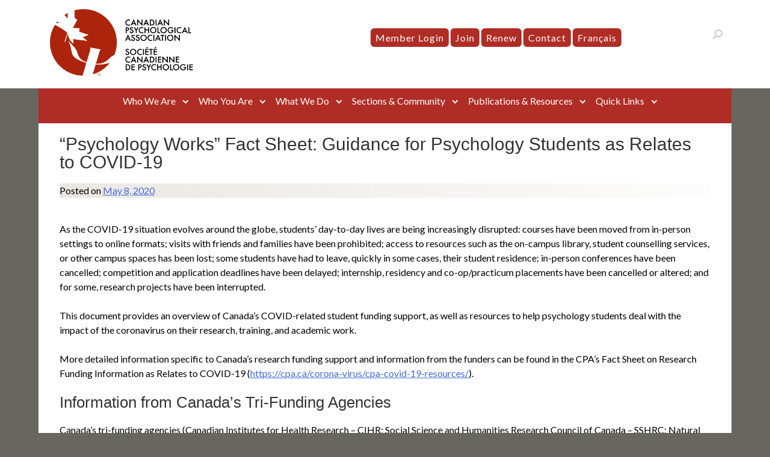

--- FILE ---
content_type: text/html; charset=UTF-8
request_url: https://cpa.ca/psychology-works-fact-sheet-guidance-for-psychology-students-as-relates-to-covid-19/
body_size: 24826
content:
<!doctype html>
<html dir="ltr" lang="en-US" prefix="og: https://ogp.me/ns#">
<head><style>img.lazy{min-height:1px}</style><link href="https://cpa.ca/wp-content/plugins/w3-total-cache/pub/js/lazyload.min.js" as="script">
	<meta charset="UTF-8">
	<meta name="viewport" content="width=device-width, initial-scale=1">
	<link rel="profile" href="http://gmpg.org/xfn/11">
<script src="https://use.fontawesome.com/releases/v6.5.2/js/all.js" integrity="sha384-QvGJBgkqeVjFCXW39Q3psy0yEymI5WTMC5V+6LnvmNIeDfvGo1AI/j0AlTrID9lQ" crossorigin="anonymous"></script>
	<title>“Psychology Works” Fact Sheet: Guidance for Psychology Students as Relates to COVID-19 - Canadian Psychological Association</title>
	<style>img:is([sizes="auto" i], [sizes^="auto," i]) { contain-intrinsic-size: 3000px 1500px }</style>
	<link rel="alternate" hreflang="en" href="https://cpa.ca/psychology-works-fact-sheet-guidance-for-psychology-students-as-relates-to-covid-19/" />
<link rel="alternate" hreflang="fr" href="https://cpa.ca/fr/psychology-works-fact-sheet-guidance-for-psychology-students-as-relates-to-covid-19/" />
<link rel="alternate" hreflang="x-default" href="https://cpa.ca/psychology-works-fact-sheet-guidance-for-psychology-students-as-relates-to-covid-19/" />

		<!-- All in One SEO 4.9.1.1 - aioseo.com -->
	<meta name="description" content="As the COVID-19 situation evolves around the globe, students’ day-to-day lives are being increasingly disrupted: courses have been moved from in-person settings to online formats; visits with friends and families have been prohibited; access to resources such as the on-campus library, student counselling services, or other campus spaces has been lost; some students have had" />
	<meta name="robots" content="max-image-preview:large" />
	<meta name="author" content="CPA Webmaster"/>
	<link rel="canonical" href="https://cpa.ca/psychology-works-fact-sheet-guidance-for-psychology-students-as-relates-to-covid-19/" />
	<meta name="generator" content="All in One SEO (AIOSEO) 4.9.1.1" />
		<meta property="og:locale" content="en_US" />
		<meta property="og:site_name" content="Canadian Psychological Association - The national voice for psychology in Canada" />
		<meta property="og:type" content="article" />
		<meta property="og:title" content="“Psychology Works” Fact Sheet: Guidance for Psychology Students as Relates to COVID-19 - Canadian Psychological Association" />
		<meta property="og:description" content="As the COVID-19 situation evolves around the globe, students’ day-to-day lives are being increasingly disrupted: courses have been moved from in-person settings to online formats; visits with friends and families have been prohibited; access to resources such as the on-campus library, student counselling services, or other campus spaces has been lost; some students have had" />
		<meta property="og:url" content="https://cpa.ca/psychology-works-fact-sheet-guidance-for-psychology-students-as-relates-to-covid-19/" />
		<meta property="og:image" content="https://cpa.ca/wp-content/uploads/2023/05/android-chrome-512x512-onwhite.png" />
		<meta property="og:image:secure_url" content="https://cpa.ca/wp-content/uploads/2023/05/android-chrome-512x512-onwhite.png" />
		<meta property="article:published_time" content="2020-05-08T19:14:00+00:00" />
		<meta property="article:modified_time" content="2024-11-27T18:55:32+00:00" />
		<meta property="article:publisher" content="https://www.facebook.com/CPA.SCP/" />
		<meta name="twitter:card" content="summary" />
		<meta name="twitter:site" content="@CPA_SCP" />
		<meta name="twitter:title" content="“Psychology Works” Fact Sheet: Guidance for Psychology Students as Relates to COVID-19 - Canadian Psychological Association" />
		<meta name="twitter:description" content="As the COVID-19 situation evolves around the globe, students’ day-to-day lives are being increasingly disrupted: courses have been moved from in-person settings to online formats; visits with friends and families have been prohibited; access to resources such as the on-campus library, student counselling services, or other campus spaces has been lost; some students have had" />
		<meta name="twitter:creator" content="@CPA_SCP" />
		<meta name="twitter:image" content="https://cpa.ca/wp-content/uploads/2023/05/android-chrome-512x512-onwhite.png" />
		<script type="application/ld+json" class="aioseo-schema">
			{"@context":"https:\/\/schema.org","@graph":[{"@type":"BlogPosting","@id":"https:\/\/cpa.ca\/psychology-works-fact-sheet-guidance-for-psychology-students-as-relates-to-covid-19\/#blogposting","name":"\u201cPsychology Works\u201d Fact Sheet: Guidance for Psychology Students as Relates to COVID-19 - Canadian Psychological Association","headline":"\u201cPsychology Works\u201d Fact Sheet: Guidance for Psychology Students as Relates to COVID-19","author":{"@id":"https:\/\/cpa.ca\/author\/timbleeker\/#author"},"publisher":{"@id":"https:\/\/cpa.ca\/#organization"},"image":{"@type":"ImageObject","url":"https:\/\/cpa.ca\/wp-content\/uploads\/2023\/05\/CPA-Main-Logo-Colour-PNG.png","@id":"https:\/\/cpa.ca\/#articleImage","width":800,"height":392,"caption":"Canadian Psychological Association"},"datePublished":"2020-05-08T15:14:00-04:00","dateModified":"2024-11-27T13:55:32-05:00","inLanguage":"en-US","mainEntityOfPage":{"@id":"https:\/\/cpa.ca\/psychology-works-fact-sheet-guidance-for-psychology-students-as-relates-to-covid-19\/#webpage"},"isPartOf":{"@id":"https:\/\/cpa.ca\/psychology-works-fact-sheet-guidance-for-psychology-students-as-relates-to-covid-19\/#webpage"},"articleSection":"Fact Sheets, Optional"},{"@type":"BreadcrumbList","@id":"https:\/\/cpa.ca\/psychology-works-fact-sheet-guidance-for-psychology-students-as-relates-to-covid-19\/#breadcrumblist","itemListElement":[{"@type":"ListItem","@id":"https:\/\/cpa.ca#listItem","position":1,"name":"Home","item":"https:\/\/cpa.ca","nextItem":{"@type":"ListItem","@id":"https:\/\/cpa.ca\/category\/factsheets\/#listItem","name":"Fact Sheets"}},{"@type":"ListItem","@id":"https:\/\/cpa.ca\/category\/factsheets\/#listItem","position":2,"name":"Fact Sheets","item":"https:\/\/cpa.ca\/category\/factsheets\/","nextItem":{"@type":"ListItem","@id":"https:\/\/cpa.ca\/psychology-works-fact-sheet-guidance-for-psychology-students-as-relates-to-covid-19\/#listItem","name":"\u201cPsychology Works\u201d Fact Sheet: Guidance for Psychology Students as Relates to COVID-19"},"previousItem":{"@type":"ListItem","@id":"https:\/\/cpa.ca#listItem","name":"Home"}},{"@type":"ListItem","@id":"https:\/\/cpa.ca\/psychology-works-fact-sheet-guidance-for-psychology-students-as-relates-to-covid-19\/#listItem","position":3,"name":"\u201cPsychology Works\u201d Fact Sheet: Guidance for Psychology Students as Relates to COVID-19","previousItem":{"@type":"ListItem","@id":"https:\/\/cpa.ca\/category\/factsheets\/#listItem","name":"Fact Sheets"}}]},{"@type":"Organization","@id":"https:\/\/cpa.ca\/#organization","name":"Canadian Psychological Association","description":"The national voice for psychology in Canada","url":"https:\/\/cpa.ca\/","logo":{"@type":"ImageObject","url":"https:\/\/cpa.ca\/wp-content\/uploads\/2023\/05\/CPA-Main-Logo-Colour-PNG.png","@id":"https:\/\/cpa.ca\/psychology-works-fact-sheet-guidance-for-psychology-students-as-relates-to-covid-19\/#organizationLogo","width":800,"height":392,"caption":"Canadian Psychological Association"},"image":{"@id":"https:\/\/cpa.ca\/psychology-works-fact-sheet-guidance-for-psychology-students-as-relates-to-covid-19\/#organizationLogo"},"sameAs":["https:\/\/www.facebook.com\/CPA.SCP\/","https:\/\/twitter.com\/CPA_SCP","https:\/\/www.instagram.com\/canadianpsychological\/","https:\/\/www.youtube.com\/user\/CPAVideoChannel","https:\/\/www.linkedin.com\/company\/canadian-psychological-association\/","https:\/\/soundcloud.com\/user-389503679"]},{"@type":"Person","@id":"https:\/\/cpa.ca\/author\/timbleeker\/#author","url":"https:\/\/cpa.ca\/author\/timbleeker\/","name":"CPA Webmaster","image":{"@type":"ImageObject","@id":"https:\/\/cpa.ca\/psychology-works-fact-sheet-guidance-for-psychology-students-as-relates-to-covid-19\/#authorImage","url":"https:\/\/secure.gravatar.com\/avatar\/485db738ea25becbb841399e79f2a2faffb8931ad30cb1f8589302d5a94cbbd9?s=96&d=mm&r=g","width":96,"height":96,"caption":"CPA Webmaster"}},{"@type":"WebPage","@id":"https:\/\/cpa.ca\/psychology-works-fact-sheet-guidance-for-psychology-students-as-relates-to-covid-19\/#webpage","url":"https:\/\/cpa.ca\/psychology-works-fact-sheet-guidance-for-psychology-students-as-relates-to-covid-19\/","name":"\u201cPsychology Works\u201d Fact Sheet: Guidance for Psychology Students as Relates to COVID-19 - Canadian Psychological Association","description":"As the COVID-19 situation evolves around the globe, students\u2019 day-to-day lives are being increasingly disrupted: courses have been moved from in-person settings to online formats; visits with friends and families have been prohibited; access to resources such as the on-campus library, student counselling services, or other campus spaces has been lost; some students have had","inLanguage":"en-US","isPartOf":{"@id":"https:\/\/cpa.ca\/#website"},"breadcrumb":{"@id":"https:\/\/cpa.ca\/psychology-works-fact-sheet-guidance-for-psychology-students-as-relates-to-covid-19\/#breadcrumblist"},"author":{"@id":"https:\/\/cpa.ca\/author\/timbleeker\/#author"},"creator":{"@id":"https:\/\/cpa.ca\/author\/timbleeker\/#author"},"datePublished":"2020-05-08T15:14:00-04:00","dateModified":"2024-11-27T13:55:32-05:00"},{"@type":"WebSite","@id":"https:\/\/cpa.ca\/#website","url":"https:\/\/cpa.ca\/","name":"Canadian Psychological Association","description":"The national voice for psychology in Canada","inLanguage":"en-US","publisher":{"@id":"https:\/\/cpa.ca\/#organization"}}]}
		</script>
		<!-- All in One SEO -->

<link rel='dns-prefetch' href='//maxcdn.bootstrapcdn.com' />
<link rel='dns-prefetch' href='//fonts.googleapis.com' />
<link rel="alternate" type="application/rss+xml" title="Canadian Psychological Association &raquo; Feed" href="https://cpa.ca/feed/" />
<link rel="alternate" type="application/rss+xml" title="Canadian Psychological Association &raquo; Comments Feed" href="https://cpa.ca/comments/feed/" />
<link rel="alternate" type="application/rss+xml" title="Canadian Psychological Association &raquo; “Psychology Works” Fact Sheet: Guidance for Psychology Students as Relates to COVID-19 Comments Feed" href="https://cpa.ca/psychology-works-fact-sheet-guidance-for-psychology-students-as-relates-to-covid-19/feed/" />
		<!-- This site uses the Google Analytics by MonsterInsights plugin v9.11.1 - Using Analytics tracking - https://www.monsterinsights.com/ -->
							<script src="//www.googletagmanager.com/gtag/js?id=G-R0DF2TCETZ"  data-cfasync="false" data-wpfc-render="false" type="text/javascript" async></script>
			<script data-cfasync="false" data-wpfc-render="false" type="text/javascript">
				var mi_version = '9.11.1';
				var mi_track_user = true;
				var mi_no_track_reason = '';
								var MonsterInsightsDefaultLocations = {"page_location":"https:\/\/cpa.ca\/psychology-works-fact-sheet-guidance-for-psychology-students-as-relates-to-covid-19\/"};
								if ( typeof MonsterInsightsPrivacyGuardFilter === 'function' ) {
					var MonsterInsightsLocations = (typeof MonsterInsightsExcludeQuery === 'object') ? MonsterInsightsPrivacyGuardFilter( MonsterInsightsExcludeQuery ) : MonsterInsightsPrivacyGuardFilter( MonsterInsightsDefaultLocations );
				} else {
					var MonsterInsightsLocations = (typeof MonsterInsightsExcludeQuery === 'object') ? MonsterInsightsExcludeQuery : MonsterInsightsDefaultLocations;
				}

								var disableStrs = [
										'ga-disable-G-R0DF2TCETZ',
									];

				/* Function to detect opted out users */
				function __gtagTrackerIsOptedOut() {
					for (var index = 0; index < disableStrs.length; index++) {
						if (document.cookie.indexOf(disableStrs[index] + '=true') > -1) {
							return true;
						}
					}

					return false;
				}

				/* Disable tracking if the opt-out cookie exists. */
				if (__gtagTrackerIsOptedOut()) {
					for (var index = 0; index < disableStrs.length; index++) {
						window[disableStrs[index]] = true;
					}
				}

				/* Opt-out function */
				function __gtagTrackerOptout() {
					for (var index = 0; index < disableStrs.length; index++) {
						document.cookie = disableStrs[index] + '=true; expires=Thu, 31 Dec 2099 23:59:59 UTC; path=/';
						window[disableStrs[index]] = true;
					}
				}

				if ('undefined' === typeof gaOptout) {
					function gaOptout() {
						__gtagTrackerOptout();
					}
				}
								window.dataLayer = window.dataLayer || [];

				window.MonsterInsightsDualTracker = {
					helpers: {},
					trackers: {},
				};
				if (mi_track_user) {
					function __gtagDataLayer() {
						dataLayer.push(arguments);
					}

					function __gtagTracker(type, name, parameters) {
						if (!parameters) {
							parameters = {};
						}

						if (parameters.send_to) {
							__gtagDataLayer.apply(null, arguments);
							return;
						}

						if (type === 'event') {
														parameters.send_to = monsterinsights_frontend.v4_id;
							var hookName = name;
							if (typeof parameters['event_category'] !== 'undefined') {
								hookName = parameters['event_category'] + ':' + name;
							}

							if (typeof MonsterInsightsDualTracker.trackers[hookName] !== 'undefined') {
								MonsterInsightsDualTracker.trackers[hookName](parameters);
							} else {
								__gtagDataLayer('event', name, parameters);
							}
							
						} else {
							__gtagDataLayer.apply(null, arguments);
						}
					}

					__gtagTracker('js', new Date());
					__gtagTracker('set', {
						'developer_id.dZGIzZG': true,
											});
					if ( MonsterInsightsLocations.page_location ) {
						__gtagTracker('set', MonsterInsightsLocations);
					}
										__gtagTracker('config', 'G-R0DF2TCETZ', {"forceSSL":"true"} );
										window.gtag = __gtagTracker;										(function () {
						/* https://developers.google.com/analytics/devguides/collection/analyticsjs/ */
						/* ga and __gaTracker compatibility shim. */
						var noopfn = function () {
							return null;
						};
						var newtracker = function () {
							return new Tracker();
						};
						var Tracker = function () {
							return null;
						};
						var p = Tracker.prototype;
						p.get = noopfn;
						p.set = noopfn;
						p.send = function () {
							var args = Array.prototype.slice.call(arguments);
							args.unshift('send');
							__gaTracker.apply(null, args);
						};
						var __gaTracker = function () {
							var len = arguments.length;
							if (len === 0) {
								return;
							}
							var f = arguments[len - 1];
							if (typeof f !== 'object' || f === null || typeof f.hitCallback !== 'function') {
								if ('send' === arguments[0]) {
									var hitConverted, hitObject = false, action;
									if ('event' === arguments[1]) {
										if ('undefined' !== typeof arguments[3]) {
											hitObject = {
												'eventAction': arguments[3],
												'eventCategory': arguments[2],
												'eventLabel': arguments[4],
												'value': arguments[5] ? arguments[5] : 1,
											}
										}
									}
									if ('pageview' === arguments[1]) {
										if ('undefined' !== typeof arguments[2]) {
											hitObject = {
												'eventAction': 'page_view',
												'page_path': arguments[2],
											}
										}
									}
									if (typeof arguments[2] === 'object') {
										hitObject = arguments[2];
									}
									if (typeof arguments[5] === 'object') {
										Object.assign(hitObject, arguments[5]);
									}
									if ('undefined' !== typeof arguments[1].hitType) {
										hitObject = arguments[1];
										if ('pageview' === hitObject.hitType) {
											hitObject.eventAction = 'page_view';
										}
									}
									if (hitObject) {
										action = 'timing' === arguments[1].hitType ? 'timing_complete' : hitObject.eventAction;
										hitConverted = mapArgs(hitObject);
										__gtagTracker('event', action, hitConverted);
									}
								}
								return;
							}

							function mapArgs(args) {
								var arg, hit = {};
								var gaMap = {
									'eventCategory': 'event_category',
									'eventAction': 'event_action',
									'eventLabel': 'event_label',
									'eventValue': 'event_value',
									'nonInteraction': 'non_interaction',
									'timingCategory': 'event_category',
									'timingVar': 'name',
									'timingValue': 'value',
									'timingLabel': 'event_label',
									'page': 'page_path',
									'location': 'page_location',
									'title': 'page_title',
									'referrer' : 'page_referrer',
								};
								for (arg in args) {
																		if (!(!args.hasOwnProperty(arg) || !gaMap.hasOwnProperty(arg))) {
										hit[gaMap[arg]] = args[arg];
									} else {
										hit[arg] = args[arg];
									}
								}
								return hit;
							}

							try {
								f.hitCallback();
							} catch (ex) {
							}
						};
						__gaTracker.create = newtracker;
						__gaTracker.getByName = newtracker;
						__gaTracker.getAll = function () {
							return [];
						};
						__gaTracker.remove = noopfn;
						__gaTracker.loaded = true;
						window['__gaTracker'] = __gaTracker;
					})();
									} else {
										console.log("");
					(function () {
						function __gtagTracker() {
							return null;
						}

						window['__gtagTracker'] = __gtagTracker;
						window['gtag'] = __gtagTracker;
					})();
									}
			</script>
							<!-- / Google Analytics by MonsterInsights -->
		<script type="text/javascript">
/* <![CDATA[ */
window._wpemojiSettings = {"baseUrl":"https:\/\/s.w.org\/images\/core\/emoji\/16.0.1\/72x72\/","ext":".png","svgUrl":"https:\/\/s.w.org\/images\/core\/emoji\/16.0.1\/svg\/","svgExt":".svg","source":{"concatemoji":"https:\/\/cpa.ca\/wp-includes\/js\/wp-emoji-release.min.js?ver=6.8.3"}};
/*! This file is auto-generated */
!function(s,n){var o,i,e;function c(e){try{var t={supportTests:e,timestamp:(new Date).valueOf()};sessionStorage.setItem(o,JSON.stringify(t))}catch(e){}}function p(e,t,n){e.clearRect(0,0,e.canvas.width,e.canvas.height),e.fillText(t,0,0);var t=new Uint32Array(e.getImageData(0,0,e.canvas.width,e.canvas.height).data),a=(e.clearRect(0,0,e.canvas.width,e.canvas.height),e.fillText(n,0,0),new Uint32Array(e.getImageData(0,0,e.canvas.width,e.canvas.height).data));return t.every(function(e,t){return e===a[t]})}function u(e,t){e.clearRect(0,0,e.canvas.width,e.canvas.height),e.fillText(t,0,0);for(var n=e.getImageData(16,16,1,1),a=0;a<n.data.length;a++)if(0!==n.data[a])return!1;return!0}function f(e,t,n,a){switch(t){case"flag":return n(e,"\ud83c\udff3\ufe0f\u200d\u26a7\ufe0f","\ud83c\udff3\ufe0f\u200b\u26a7\ufe0f")?!1:!n(e,"\ud83c\udde8\ud83c\uddf6","\ud83c\udde8\u200b\ud83c\uddf6")&&!n(e,"\ud83c\udff4\udb40\udc67\udb40\udc62\udb40\udc65\udb40\udc6e\udb40\udc67\udb40\udc7f","\ud83c\udff4\u200b\udb40\udc67\u200b\udb40\udc62\u200b\udb40\udc65\u200b\udb40\udc6e\u200b\udb40\udc67\u200b\udb40\udc7f");case"emoji":return!a(e,"\ud83e\udedf")}return!1}function g(e,t,n,a){var r="undefined"!=typeof WorkerGlobalScope&&self instanceof WorkerGlobalScope?new OffscreenCanvas(300,150):s.createElement("canvas"),o=r.getContext("2d",{willReadFrequently:!0}),i=(o.textBaseline="top",o.font="600 32px Arial",{});return e.forEach(function(e){i[e]=t(o,e,n,a)}),i}function t(e){var t=s.createElement("script");t.src=e,t.defer=!0,s.head.appendChild(t)}"undefined"!=typeof Promise&&(o="wpEmojiSettingsSupports",i=["flag","emoji"],n.supports={everything:!0,everythingExceptFlag:!0},e=new Promise(function(e){s.addEventListener("DOMContentLoaded",e,{once:!0})}),new Promise(function(t){var n=function(){try{var e=JSON.parse(sessionStorage.getItem(o));if("object"==typeof e&&"number"==typeof e.timestamp&&(new Date).valueOf()<e.timestamp+604800&&"object"==typeof e.supportTests)return e.supportTests}catch(e){}return null}();if(!n){if("undefined"!=typeof Worker&&"undefined"!=typeof OffscreenCanvas&&"undefined"!=typeof URL&&URL.createObjectURL&&"undefined"!=typeof Blob)try{var e="postMessage("+g.toString()+"("+[JSON.stringify(i),f.toString(),p.toString(),u.toString()].join(",")+"));",a=new Blob([e],{type:"text/javascript"}),r=new Worker(URL.createObjectURL(a),{name:"wpTestEmojiSupports"});return void(r.onmessage=function(e){c(n=e.data),r.terminate(),t(n)})}catch(e){}c(n=g(i,f,p,u))}t(n)}).then(function(e){for(var t in e)n.supports[t]=e[t],n.supports.everything=n.supports.everything&&n.supports[t],"flag"!==t&&(n.supports.everythingExceptFlag=n.supports.everythingExceptFlag&&n.supports[t]);n.supports.everythingExceptFlag=n.supports.everythingExceptFlag&&!n.supports.flag,n.DOMReady=!1,n.readyCallback=function(){n.DOMReady=!0}}).then(function(){return e}).then(function(){var e;n.supports.everything||(n.readyCallback(),(e=n.source||{}).concatemoji?t(e.concatemoji):e.wpemoji&&e.twemoji&&(t(e.twemoji),t(e.wpemoji)))}))}((window,document),window._wpemojiSettings);
/* ]]> */
</script>
<link rel='stylesheet' id='sbi_styles-css' href='https://cpa.ca/wp-content/plugins/instagram-feed/css/sbi-styles.min.css?ver=6.10.0' type='text/css' media='all' />
<style id='wp-emoji-styles-inline-css' type='text/css'>

	img.wp-smiley, img.emoji {
		display: inline !important;
		border: none !important;
		box-shadow: none !important;
		height: 1em !important;
		width: 1em !important;
		margin: 0 0.07em !important;
		vertical-align: -0.1em !important;
		background: none !important;
		padding: 0 !important;
	}
</style>
<link rel='stylesheet' id='wp-block-library-css' href='https://cpa.ca/wp-includes/css/dist/block-library/style.min.css?ver=6.8.3' type='text/css' media='all' />
<style id='classic-theme-styles-inline-css' type='text/css'>
/*! This file is auto-generated */
.wp-block-button__link{color:#fff;background-color:#32373c;border-radius:9999px;box-shadow:none;text-decoration:none;padding:calc(.667em + 2px) calc(1.333em + 2px);font-size:1.125em}.wp-block-file__button{background:#32373c;color:#fff;text-decoration:none}
</style>
<link rel='stylesheet' id='aioseo/css/src/vue/standalone/blocks/table-of-contents/global.scss-css' href='https://cpa.ca/wp-content/plugins/all-in-one-seo-pack/dist/Lite/assets/css/table-of-contents/global.e90f6d47.css?ver=4.9.1.1' type='text/css' media='all' />
<style id='global-styles-inline-css' type='text/css'>
:root{--wp--preset--aspect-ratio--square: 1;--wp--preset--aspect-ratio--4-3: 4/3;--wp--preset--aspect-ratio--3-4: 3/4;--wp--preset--aspect-ratio--3-2: 3/2;--wp--preset--aspect-ratio--2-3: 2/3;--wp--preset--aspect-ratio--16-9: 16/9;--wp--preset--aspect-ratio--9-16: 9/16;--wp--preset--color--black: #000000;--wp--preset--color--cyan-bluish-gray: #abb8c3;--wp--preset--color--white: #ffffff;--wp--preset--color--pale-pink: #f78da7;--wp--preset--color--vivid-red: #cf2e2e;--wp--preset--color--luminous-vivid-orange: #ff6900;--wp--preset--color--luminous-vivid-amber: #fcb900;--wp--preset--color--light-green-cyan: #7bdcb5;--wp--preset--color--vivid-green-cyan: #00d084;--wp--preset--color--pale-cyan-blue: #8ed1fc;--wp--preset--color--vivid-cyan-blue: #0693e3;--wp--preset--color--vivid-purple: #9b51e0;--wp--preset--gradient--vivid-cyan-blue-to-vivid-purple: linear-gradient(135deg,rgba(6,147,227,1) 0%,rgb(155,81,224) 100%);--wp--preset--gradient--light-green-cyan-to-vivid-green-cyan: linear-gradient(135deg,rgb(122,220,180) 0%,rgb(0,208,130) 100%);--wp--preset--gradient--luminous-vivid-amber-to-luminous-vivid-orange: linear-gradient(135deg,rgba(252,185,0,1) 0%,rgba(255,105,0,1) 100%);--wp--preset--gradient--luminous-vivid-orange-to-vivid-red: linear-gradient(135deg,rgba(255,105,0,1) 0%,rgb(207,46,46) 100%);--wp--preset--gradient--very-light-gray-to-cyan-bluish-gray: linear-gradient(135deg,rgb(238,238,238) 0%,rgb(169,184,195) 100%);--wp--preset--gradient--cool-to-warm-spectrum: linear-gradient(135deg,rgb(74,234,220) 0%,rgb(151,120,209) 20%,rgb(207,42,186) 40%,rgb(238,44,130) 60%,rgb(251,105,98) 80%,rgb(254,248,76) 100%);--wp--preset--gradient--blush-light-purple: linear-gradient(135deg,rgb(255,206,236) 0%,rgb(152,150,240) 100%);--wp--preset--gradient--blush-bordeaux: linear-gradient(135deg,rgb(254,205,165) 0%,rgb(254,45,45) 50%,rgb(107,0,62) 100%);--wp--preset--gradient--luminous-dusk: linear-gradient(135deg,rgb(255,203,112) 0%,rgb(199,81,192) 50%,rgb(65,88,208) 100%);--wp--preset--gradient--pale-ocean: linear-gradient(135deg,rgb(255,245,203) 0%,rgb(182,227,212) 50%,rgb(51,167,181) 100%);--wp--preset--gradient--electric-grass: linear-gradient(135deg,rgb(202,248,128) 0%,rgb(113,206,126) 100%);--wp--preset--gradient--midnight: linear-gradient(135deg,rgb(2,3,129) 0%,rgb(40,116,252) 100%);--wp--preset--font-size--small: 13px;--wp--preset--font-size--medium: 20px;--wp--preset--font-size--large: 36px;--wp--preset--font-size--x-large: 42px;--wp--preset--spacing--20: 0.44rem;--wp--preset--spacing--30: 0.67rem;--wp--preset--spacing--40: 1rem;--wp--preset--spacing--50: 1.5rem;--wp--preset--spacing--60: 2.25rem;--wp--preset--spacing--70: 3.38rem;--wp--preset--spacing--80: 5.06rem;--wp--preset--shadow--natural: 6px 6px 9px rgba(0, 0, 0, 0.2);--wp--preset--shadow--deep: 12px 12px 50px rgba(0, 0, 0, 0.4);--wp--preset--shadow--sharp: 6px 6px 0px rgba(0, 0, 0, 0.2);--wp--preset--shadow--outlined: 6px 6px 0px -3px rgba(255, 255, 255, 1), 6px 6px rgba(0, 0, 0, 1);--wp--preset--shadow--crisp: 6px 6px 0px rgba(0, 0, 0, 1);}:where(.is-layout-flex){gap: 0.5em;}:where(.is-layout-grid){gap: 0.5em;}body .is-layout-flex{display: flex;}.is-layout-flex{flex-wrap: wrap;align-items: center;}.is-layout-flex > :is(*, div){margin: 0;}body .is-layout-grid{display: grid;}.is-layout-grid > :is(*, div){margin: 0;}:where(.wp-block-columns.is-layout-flex){gap: 2em;}:where(.wp-block-columns.is-layout-grid){gap: 2em;}:where(.wp-block-post-template.is-layout-flex){gap: 1.25em;}:where(.wp-block-post-template.is-layout-grid){gap: 1.25em;}.has-black-color{color: var(--wp--preset--color--black) !important;}.has-cyan-bluish-gray-color{color: var(--wp--preset--color--cyan-bluish-gray) !important;}.has-white-color{color: var(--wp--preset--color--white) !important;}.has-pale-pink-color{color: var(--wp--preset--color--pale-pink) !important;}.has-vivid-red-color{color: var(--wp--preset--color--vivid-red) !important;}.has-luminous-vivid-orange-color{color: var(--wp--preset--color--luminous-vivid-orange) !important;}.has-luminous-vivid-amber-color{color: var(--wp--preset--color--luminous-vivid-amber) !important;}.has-light-green-cyan-color{color: var(--wp--preset--color--light-green-cyan) !important;}.has-vivid-green-cyan-color{color: var(--wp--preset--color--vivid-green-cyan) !important;}.has-pale-cyan-blue-color{color: var(--wp--preset--color--pale-cyan-blue) !important;}.has-vivid-cyan-blue-color{color: var(--wp--preset--color--vivid-cyan-blue) !important;}.has-vivid-purple-color{color: var(--wp--preset--color--vivid-purple) !important;}.has-black-background-color{background-color: var(--wp--preset--color--black) !important;}.has-cyan-bluish-gray-background-color{background-color: var(--wp--preset--color--cyan-bluish-gray) !important;}.has-white-background-color{background-color: var(--wp--preset--color--white) !important;}.has-pale-pink-background-color{background-color: var(--wp--preset--color--pale-pink) !important;}.has-vivid-red-background-color{background-color: var(--wp--preset--color--vivid-red) !important;}.has-luminous-vivid-orange-background-color{background-color: var(--wp--preset--color--luminous-vivid-orange) !important;}.has-luminous-vivid-amber-background-color{background-color: var(--wp--preset--color--luminous-vivid-amber) !important;}.has-light-green-cyan-background-color{background-color: var(--wp--preset--color--light-green-cyan) !important;}.has-vivid-green-cyan-background-color{background-color: var(--wp--preset--color--vivid-green-cyan) !important;}.has-pale-cyan-blue-background-color{background-color: var(--wp--preset--color--pale-cyan-blue) !important;}.has-vivid-cyan-blue-background-color{background-color: var(--wp--preset--color--vivid-cyan-blue) !important;}.has-vivid-purple-background-color{background-color: var(--wp--preset--color--vivid-purple) !important;}.has-black-border-color{border-color: var(--wp--preset--color--black) !important;}.has-cyan-bluish-gray-border-color{border-color: var(--wp--preset--color--cyan-bluish-gray) !important;}.has-white-border-color{border-color: var(--wp--preset--color--white) !important;}.has-pale-pink-border-color{border-color: var(--wp--preset--color--pale-pink) !important;}.has-vivid-red-border-color{border-color: var(--wp--preset--color--vivid-red) !important;}.has-luminous-vivid-orange-border-color{border-color: var(--wp--preset--color--luminous-vivid-orange) !important;}.has-luminous-vivid-amber-border-color{border-color: var(--wp--preset--color--luminous-vivid-amber) !important;}.has-light-green-cyan-border-color{border-color: var(--wp--preset--color--light-green-cyan) !important;}.has-vivid-green-cyan-border-color{border-color: var(--wp--preset--color--vivid-green-cyan) !important;}.has-pale-cyan-blue-border-color{border-color: var(--wp--preset--color--pale-cyan-blue) !important;}.has-vivid-cyan-blue-border-color{border-color: var(--wp--preset--color--vivid-cyan-blue) !important;}.has-vivid-purple-border-color{border-color: var(--wp--preset--color--vivid-purple) !important;}.has-vivid-cyan-blue-to-vivid-purple-gradient-background{background: var(--wp--preset--gradient--vivid-cyan-blue-to-vivid-purple) !important;}.has-light-green-cyan-to-vivid-green-cyan-gradient-background{background: var(--wp--preset--gradient--light-green-cyan-to-vivid-green-cyan) !important;}.has-luminous-vivid-amber-to-luminous-vivid-orange-gradient-background{background: var(--wp--preset--gradient--luminous-vivid-amber-to-luminous-vivid-orange) !important;}.has-luminous-vivid-orange-to-vivid-red-gradient-background{background: var(--wp--preset--gradient--luminous-vivid-orange-to-vivid-red) !important;}.has-very-light-gray-to-cyan-bluish-gray-gradient-background{background: var(--wp--preset--gradient--very-light-gray-to-cyan-bluish-gray) !important;}.has-cool-to-warm-spectrum-gradient-background{background: var(--wp--preset--gradient--cool-to-warm-spectrum) !important;}.has-blush-light-purple-gradient-background{background: var(--wp--preset--gradient--blush-light-purple) !important;}.has-blush-bordeaux-gradient-background{background: var(--wp--preset--gradient--blush-bordeaux) !important;}.has-luminous-dusk-gradient-background{background: var(--wp--preset--gradient--luminous-dusk) !important;}.has-pale-ocean-gradient-background{background: var(--wp--preset--gradient--pale-ocean) !important;}.has-electric-grass-gradient-background{background: var(--wp--preset--gradient--electric-grass) !important;}.has-midnight-gradient-background{background: var(--wp--preset--gradient--midnight) !important;}.has-small-font-size{font-size: var(--wp--preset--font-size--small) !important;}.has-medium-font-size{font-size: var(--wp--preset--font-size--medium) !important;}.has-large-font-size{font-size: var(--wp--preset--font-size--large) !important;}.has-x-large-font-size{font-size: var(--wp--preset--font-size--x-large) !important;}
:where(.wp-block-post-template.is-layout-flex){gap: 1.25em;}:where(.wp-block-post-template.is-layout-grid){gap: 1.25em;}
:where(.wp-block-columns.is-layout-flex){gap: 2em;}:where(.wp-block-columns.is-layout-grid){gap: 2em;}
:root :where(.wp-block-pullquote){font-size: 1.5em;line-height: 1.6;}
</style>
<link rel='stylesheet' id='ctf_styles-css' href='https://cpa.ca/wp-content/plugins/custom-twitter-feeds/css/ctf-styles.min.css?ver=2.3.1' type='text/css' media='all' />
<style id='woocommerce-inline-inline-css' type='text/css'>
.woocommerce form .form-row .required { visibility: visible; }
</style>
<link rel='stylesheet' id='cff-css' href='https://cpa.ca/wp-content/plugins/custom-facebook-feed/assets/css/cff-style.min.css?ver=4.3.4' type='text/css' media='all' />
<link rel='stylesheet' id='sb-font-awesome-css' href='https://maxcdn.bootstrapcdn.com/font-awesome/4.7.0/css/font-awesome.min.css?ver=6.8.3' type='text/css' media='all' />
<link rel='stylesheet' id='wpml-legacy-horizontal-list-0-css' href='https://cpa.ca/wp-content/plugins/sitepress-multilingual-cms/templates/language-switchers/legacy-list-horizontal/style.min.css?ver=1' type='text/css' media='all' />
<link rel='stylesheet' id='wpml-menu-item-0-css' href='https://cpa.ca/wp-content/plugins/sitepress-multilingual-cms/templates/language-switchers/menu-item/style.min.css?ver=1' type='text/css' media='all' />
<link rel='stylesheet' id='wpuf-rating-star-css-css' href='https://cpa.ca/wp-content/plugins/wp-user-frontend-pro/assets/css/css-stars.css?ver=6.8.3' type='text/css' media='all' />
<link rel='stylesheet' id='cpa-style-css' href='https://cpa.ca/wp-content/themes/cpa/style.css?ver=6.8.3' type='text/css' media='all' />
<link rel='stylesheet' id='cpa-google-fonts-css' href='https://fonts.googleapis.com/css?family=Asul%7CLato&#038;ver=6.8.3' type='text/css' media='all' />
<link rel='stylesheet' id='slickcss-css' href='https://cpa.ca/wp-content/themes/cpa/css/slick.css?ver=all' type='text/css' media='all' />
<link rel='stylesheet' id='cpa-woocommerce-style-css' href='https://cpa.ca/wp-content/themes/cpa/woocommerce.css?ver=6.8.3' type='text/css' media='all' />
<style id='cpa-woocommerce-style-inline-css' type='text/css'>
@font-face {
			font-family: "star";
			src: url("https://cpa.ca/wp-content/plugins/woocommerce/assets/fonts/star.eot");
			src: url("https://cpa.ca/wp-content/plugins/woocommerce/assets/fonts/star.eot?#iefix") format("embedded-opentype"),
				url("https://cpa.ca/wp-content/plugins/woocommerce/assets/fonts/star.woff") format("woff"),
				url("https://cpa.ca/wp-content/plugins/woocommerce/assets/fonts/star.ttf") format("truetype"),
				url("https://cpa.ca/wp-content/plugins/woocommerce/assets/fonts/star.svg#star") format("svg");
			font-weight: normal;
			font-style: normal;
		}
</style>
<script type="text/javascript" src="https://cpa.ca/wp-content/plugins/google-analytics-for-wordpress/assets/js/frontend-gtag.min.js?ver=9.11.1" id="monsterinsights-frontend-script-js" async="async" data-wp-strategy="async"></script>
<script data-cfasync="false" data-wpfc-render="false" type="text/javascript" id='monsterinsights-frontend-script-js-extra'>/* <![CDATA[ */
var monsterinsights_frontend = {"js_events_tracking":"true","download_extensions":"doc,pdf,ppt,zip,xls,docx,pptx,xlsx","inbound_paths":"[]","home_url":"https:\/\/cpa.ca","hash_tracking":"false","v4_id":"G-R0DF2TCETZ"};/* ]]> */
</script>
<script type="text/javascript" src="https://cpa.ca/wp-includes/js/jquery/jquery.min.js?ver=3.7.1" id="jquery-core-js"></script>
<script type="text/javascript" src="https://cpa.ca/wp-includes/js/jquery/jquery-migrate.min.js?ver=3.4.1" id="jquery-migrate-js"></script>
<script type="text/javascript" src="https://cpa.ca/wp-content/plugins/woocommerce/assets/js/jquery-blockui/jquery.blockUI.min.js?ver=2.7.0-wc.10.4.3" id="wc-jquery-blockui-js" defer="defer" data-wp-strategy="defer"></script>
<script type="text/javascript" id="wc-add-to-cart-js-extra">
/* <![CDATA[ */
var wc_add_to_cart_params = {"ajax_url":"\/wp-admin\/admin-ajax.php","wc_ajax_url":"\/?wc-ajax=%%endpoint%%","i18n_view_cart":"View cart","cart_url":"https:\/\/cpa.ca\/?page_id=112","is_cart":"","cart_redirect_after_add":"no"};
/* ]]> */
</script>
<script type="text/javascript" src="https://cpa.ca/wp-content/plugins/woocommerce/assets/js/frontend/add-to-cart.min.js?ver=10.4.3" id="wc-add-to-cart-js" defer="defer" data-wp-strategy="defer"></script>
<script type="text/javascript" src="https://cpa.ca/wp-content/plugins/woocommerce/assets/js/js-cookie/js.cookie.min.js?ver=2.1.4-wc.10.4.3" id="wc-js-cookie-js" defer="defer" data-wp-strategy="defer"></script>
<script type="text/javascript" id="woocommerce-js-extra">
/* <![CDATA[ */
var woocommerce_params = {"ajax_url":"\/wp-admin\/admin-ajax.php","wc_ajax_url":"\/?wc-ajax=%%endpoint%%","i18n_password_show":"Show password","i18n_password_hide":"Hide password"};
/* ]]> */
</script>
<script type="text/javascript" src="https://cpa.ca/wp-content/plugins/woocommerce/assets/js/frontend/woocommerce.min.js?ver=10.4.3" id="woocommerce-js" defer="defer" data-wp-strategy="defer"></script>
<script type="text/javascript" src="https://cpa.ca/wp-content/plugins/wp-user-frontend-pro/assets/js/jquery.barrating.min.js?ver=6.8.3" id="wpuf-rating-js-js"></script>
<link rel="https://api.w.org/" href="https://cpa.ca/wp-json/" /><link rel="alternate" title="JSON" type="application/json" href="https://cpa.ca/wp-json/wp/v2/posts/14024" /><link rel="EditURI" type="application/rsd+xml" title="RSD" href="https://cpa.ca/xmlrpc.php?rsd" />
<meta name="generator" content="WordPress 6.8.3" />
<meta name="generator" content="WooCommerce 10.4.3" />
<link rel='shortlink' href='https://cpa.ca/?p=14024' />
<link rel="alternate" title="oEmbed (JSON)" type="application/json+oembed" href="https://cpa.ca/wp-json/oembed/1.0/embed?url=https%3A%2F%2Fcpa.ca%2Fpsychology-works-fact-sheet-guidance-for-psychology-students-as-relates-to-covid-19%2F" />
<link rel="alternate" title="oEmbed (XML)" type="text/xml+oembed" href="https://cpa.ca/wp-json/oembed/1.0/embed?url=https%3A%2F%2Fcpa.ca%2Fpsychology-works-fact-sheet-guidance-for-psychology-students-as-relates-to-covid-19%2F&#038;format=xml" />
<meta name="generator" content="WPML ver:4.8.6 stt:1,4;" />

<!-- This site is using AdRotate v5.7.3 Professional to display their advertisements - https://ajdg.solutions/ -->
<!-- AdRotate CSS -->
<style type="text/css" media="screen">
	.g { margin:0px; padding:0px; overflow:hidden; line-height:1; zoom:1; }
	.g img { height:auto; }
	.g-col { position:relative; float:left; }
	.g-col:first-child { margin-left: 0; }
	.g-col:last-child { margin-right: 0; }
	.g-1 { width:100%; max-width:728px; height:100%; max-height:92px; margin: 0 auto; }
	@media only screen and (max-width: 480px) {
		.g-col, .g-dyn, .g-single { width:100%; margin-left:0; margin-right:0; }
	}
</style>
<!-- /AdRotate CSS -->

        <!-- Custom Twitter Feeds CSS -->
        <style type="text/css">
            .ctf-header  { 
display: none;
}
        </style>
        
		<!-- CPT UI Extended Customizer CSS -->
		<style type="text/css" id="cpt-ui-extended-css">
																										</style>
		<!-- /CPT UI Extended Customizer CSS -->

		        <style>

        </style>
        <link rel="pingback" href="https://cpa.ca/xmlrpc.php">	<noscript><style>.woocommerce-product-gallery{ opacity: 1 !important; }</style></noscript>
			<style type="text/css">
					.site-title,
			.site-description {
				position: absolute;
				clip: rect(1px, 1px, 1px, 1px);
			}
				</style>
		<link rel="icon" href="https://cpa.ca/wp-content/uploads/2023/04/cropped-android-chrome-512x512-onwhite-32x32.png" sizes="32x32" />
<link rel="icon" href="https://cpa.ca/wp-content/uploads/2023/04/cropped-android-chrome-512x512-onwhite-192x192.png" sizes="192x192" />
<link rel="apple-touch-icon" href="https://cpa.ca/wp-content/uploads/2023/04/cropped-android-chrome-512x512-onwhite-180x180.png" />
<meta name="msapplication-TileImage" content="https://cpa.ca/wp-content/uploads/2023/04/cropped-android-chrome-512x512-onwhite-270x270.png" />
		<style type="text/css" id="wp-custom-css">
			/*
You can add your own CSS here.

Click the help icon above to learn more.
*/

/* TEMPORARY---- DISABLE BANNER TEXT BACKGROUND COLOUR */
.slick-container h1 {background: rgba(176, 45, 38, 0.0);}
/* ----------------------------- */


/* TEMPORARY---- HIDE CART & ADD-TO-CART BUTTONS */
.single_add_to_cart_button {
	display: none;}
.cart-wrap {
	display: none;}
/* ----------------------------- */

/* ---Search Form background---- */

.search-form input { 
    background-color: #EEE;
}
/* ----------------------------- */


.new, .alert{
	font-family:Cambria, Cochin, Georgia, Times, "Times New Roman", serif;
	padding-left:3px;
	padding-right:3px;
	background-color: #bd2115;	
	color:white;	
}
.new {
	font-weight:bolder;
}
.alert {
	font-weight:normal;
	font-style: italic;
}
.revised {
	font-family:Cambria, Cochin, Georgia, Times, "Times New Roman", serif;
	padding-left:3px;
	padding-right:3px;
	color: #bd2115;	
	background-color:white;	
	font-weight:normal;
	font-style: italic;
	border: thin #bd2115 solid;
}
.video {
	font-family:Cambria, Cochin, Georgia, Times, "Times New Roman", serif;
	padding-left:3px;
	padding-right:3px;
	color: white;	
	background-color:#3A5DAB;	
	font-weight:bolder;
}
.imagelink {
	border-bottom: black thin solid; 
	border-left: black thin solid; 
	border-top: black thin solid; 
	border-right: black thin solid
}
.hidden
{
display:none;
}
		
.textwrapleft {
	float: left;
margin: 0px 10px 5px 0px;
}
.textwrapright {
	float: right;
margin: 0px 0px 5px 10px;
}
.redbase td {
	border-collapse: collapse; border-bottom: firebrick thin solid;
}
.divheader {	
width:847px;
height:52px;
color:white; 
background-image:url('https://staging.cpa.ca/docs/graphics/div_header.png');
line-height:12pt;
}
.divheaderfull {	

height:52px;
color:white; 
background-image:url('https://staging.cpa.ca/docs/graphics/div_headerfull.png');
line-height:12pt;
}

.divheadertext {
	font-size: 24px; 
	color: white; 
	font-family: Arial, Helvetica, sans-serif; 
	padding-left:25px;
	line-height:24pt;
}

.divheader600 {	
width:670px;
height:52px;
color:white; 
background-image:url('/docs/graphics/div_header.png');
line-height:12pt;
}
.divheader600text {
	font-size: 24px; 
	color: white; 
	font-family: Arial, Helvetica, sans-serif; 
	padding-left:25px;
	line-height:24pt;	
}
.myButton {
	-moz-box-shadow: 0px 1px 0px 0px #1c1b18;
	-webkit-box-shadow: 0px 1px 0px 0px #1c1b18;
	box-shadow: 0px 1px 0px 0px #1c1b18;
	background:-webkit-gradient(linear, left top, left bottom, color-stop(0.05, #ffffff), color-stop(1, #ccc2a6));
	background:-moz-linear-gradient(top, #ffffff 5%, #ccc2a6 100%);
	background:-webkit-linear-gradient(top, #ffffff 5%, #ccc2a6 100%);
	background:-o-linear-gradient(top, #ffffff 5%, #ccc2a6 100%);
	background:-ms-linear-gradient(top, #ffffff 5%, #ccc2a6 100%);
	background:linear-gradient(to bottom, #ffffff 5%, #ccc2a6 100%);
	filter:progid:DXImageTransform.Microsoft.gradient(startColorstr='#ffffff', endColorstr='#ccc2a6',GradientType=0);
	background-color:#ffffff;
	-moz-border-radius:15px;
	-webkit-border-radius:15px;
	border-radius:15px;
	border:2px solid #333029;
	display:inline-block;
	cursor:pointer;
	color:#505739;
	font-family:arial;
	font-size:22px;
	font-weight:bold;
	padding:12px 16px;
	text-decoration:none;
	text-shadow:0px 1px 0px #ffffff;
}
.myButton:hover {
	background:-webkit-gradient(linear, left top, left bottom, color-stop(0.05, #ccc2a6), color-stop(1, #ffffff));
	background:-moz-linear-gradient(top, #ccc2a6 5%, #ffffff 100%);
	background:-webkit-linear-gradient(top, #ccc2a6 5%, #ffffff 100%);
	background:-o-linear-gradient(top, #ccc2a6 5%, #ffffff 100%);
	background:-ms-linear-gradient(top, #ccc2a6 5%, #ffffff 100%);
	background:linear-gradient(to bottom, #ccc2a6 5%, #ffffff 100%);
	filter:progid:DXImageTransform.Microsoft.gradient(startColorstr='#ccc2a6', endColorstr='#ffffff',GradientType=0);
	background-color:#ccc2a6;
}
.myButton:active {
	position:relative;
	top:1px;
}


.RedButton {
	background-color:#b02d26 ;
	-moz-border-radius:15px;
	-webkit-border-radius:15px;
	border-radius:15px;
	display:inline-block;
	cursor:pointer;
	color:#FFF;
	font-family:arial;
	font-size:22px;
	font-weight:bold;
	padding:12px 16px;
	text-shadow:0px 1px 0px #922f2a;
  box-shadow: 0px 8px 15px rgba(0, 0, 0, 0.3);
  transition: all 0.3s ease 0s;	
}
.RedButton:visited {
		color:#FFF;
	text-decoration:underline;		
}

.RedButton:visited {
		color:#FFF;
}
.RedButton:hover {
	background-color:#922f2a;
		color:#FFF;
}
.RedButton:focus {
	background-color:#922f2a;
		color:#FFF;
	border: thin maroon solid;
}
.RedButton:active {
	position:relative;
		text-decoration:none;
	top:1px;
		color:#FFF;
}

div.redbox {
    background-color: #b02d26 !important;
    background-image: none;
    color: white;
    font-family: 'OpenSans-Bold',Calibri,Arial,Helvetica,Verdana,sans-serif;
    border-top-left-radius: 5px;
    border-top-right-radius: 5px;
    padding-left: 5px;
    padding-right: 5px;
    margin: 8px 8px 8px 8px; 
    -webkit-column-break-inside: avoid; 
    page-break-inside: avoid; 
    break-inside: avoid; 
    text-align:center;
    }

.redheader {
	color:white; 
	background: #b02d26;
	line-height:24pt; 
	font-size:1.6em; 
	padding:0.83em;
	}
.tablenoborder, table.tablenoborder, tr.tablenoborder, td.tablenoborder, .tablenoborder td {
	border:none;
	border-left:none;
	border-bottom:none;
}

/* fix img resizing to 100% width */
img {
width: fit-content;
}
/* class for indenting content  */
.indented {
	margin-left: 50px;
}
/* fix internal anchor offset */
a.anchor {
    display: block;
    position: relative;
    top: -150px;
    visibility: hidden;
}

/* 2 column display
 */
.column {
  float: left;
  width: 50%;
	padding-right: 10px;
}
/* Clear floats after the columns */
.row:after {
  content: "";
  display: table;
  clear: both;
}
/* prevent element from breaking across columns in an article */
.articleblock {
	-webkit-column-break-inside: avoid; 
	page-break-inside: avoid; 
	break-inside: avoid; 
}

/* homepage side menu spacing and sizing override, spotlight edits */
.home .cta .btn {
 font-size: 15px;
}
.home .cta h2 {
 font-size: 15px;
}

.home .cta a {
 text-decoration: none;
}


.home .spotlight h2 {
/* background-image: linear-gradient(to right, #EBE7E1 , #fdfdfd);*/
    padding: 5px 5px 5px 5px;
background-color: #b02d26  !important; background-image: none; color: white;
border-top-left-radius: 5px;   border-top-right-radius: 5px; padding-left:5px; padding-right:5px;
margin: 0 0 2.0rem;
		 }	
.spotlightborder {
width: 100%;	
border-width: 2px; 
border-style: solid; 
border-color: #b02d26; 
border-radius: 5px; 
display:inline-block; 
margin: 0 0 2.0rem; 
/* padding: 0 0 2.0rem; */

}
.spotlightbody li {	 
	padding: 0px 5px 0px 5px; 
}
.spotlightbody ol {	 
	margin-top: -10px;
}
	 
.home .section-title h2 {
	background: #b02d26;
	padding: 0px 0px 0px 0px;
margin: 0px 0px 0px 0px;
}
/* homepage products spacing override */
ul.products {
	display: inherit;
}

/* remove extra spacing from cptui shortcode */
    .cptui-entry {    
	  margin: 0 0 1.5rem;
    }
    .cptui-shortcode {
    margin: 0 0 0rem; 
		padding: 0.5rem 0.5rem 0rem; 
    }
/*   Social Media Icon */

.social-media-menu .instagram {
    background-color: #f00075;
}
.social-media-menu .menu-item-10948 { 
    background-color: #f00075; 
}
.social-media-menu .menu-item-10955 {
    background-color: #f00075;
   } 
.social-media-menu .bluesky {
    background-color: #0085ff;
}
.social-media-menu .menu-item-1018 { 
    background-color: #0085ff; 
}
.social-media-menu .menu-item-9757 {
    background-color: #0085ff;
}


/*   Customize Sidebar */
.sidebar-item { padding-bottom: 0px;}
.sidebar-item h3 a:visited { color: black;}
.sidebar-item h3 a { color: black;}

/*   Customize Post header + footers */
div.cptui-entry-header {
background-image: linear-gradient(to right, #EBE7E1 , #fdfdfd);
padding-left:3px;
padding-left:5px;
}
.entry-meta {
background-image: linear-gradient(to right, #EBE7E1 , #fdfdfd);
}
.entry-footer {
background-image: linear-gradient(to right, #EBE7E1 , #fdfdfd);
margin-top:15px;
padding: 5px;
font-variant:small-caps;
font-style:oblique;
border-top: thin silver solid;
	}
.nav-previous {
background-image: linear-gradient(to right, #fdfdfd, #EBE7E1);
font-variant:small-caps;
font-style:oblique;
	}	
.nav-next {
background-image: linear-gradient(to right, #EBE7E1, #fdfdfd);
font-variant:small-caps;
font-style:oblique;
	}		
.post-edit-link {
	padding:2px; margin-left:20px; font-weight:bolder; border:thick maroon solid; font-style:italic;
}	

/*   Customize header menu */
.header-menu li {
 margin-top:2px;
 border-radius: 6px;
 background-color: #b02d26;
/* background-image: linear-gradient(to right, #EBE7E1, #fdfdfd);*/
 color: #fff; 

   padding: .2em 0.5em;
   letter-spacing: 1px; 
}
.header-menu li a {
 text-decoration:none;
}



/*   Customize Twitter feed */
.twitter-timeline-profile {
border-left:thick silver solid;
}
#ctf.ctf-narrow .ctf-quoted-tweet, #ctf.ctf-narrow .ctf-tweet-actions, #ctf.ctf-narrow .ctf-tweet-content {
  margin-left: 10px; 
}
/*   Customize Facebook feed */
.cff-visual-header {
display:none;
}

/*   Customize Sidebar */
.sidebar-item h3 {
font-size:13pt;
font-weight: 400;
margin-bottom:-8px;
margin-left: 5px;
/*background-image: linear-gradient(to right, #cacaca , #fafafa);*/
}

div.site-footer--credits {
    visibility: hidden;
}
.byline {display:none}
.cat-links {display:none}
.post-navigation {display:none}
	
	
		</style>
		</head>

<body class="wp-singular post-template-default single single-post postid-14024 single-format-standard wp-custom-logo wp-theme-cpa theme-cpa woocommerce-no-js woocommerce-active">
<div id="page" class="site">
	<a class="skip-link screen-reader-text" href="#content">Skip to content</a>

	<header id="masthead" class="site-header">
		<div class="site-header--content">
			<div class="site-branding">
				<a href="https://cpa.ca/" class="custom-logo-link" rel="home"><img width="900" height="357" src="data:image/svg+xml,%3Csvg%20xmlns='http://www.w3.org/2000/svg'%20viewBox='0%200%20900%20357'%3E%3C/svg%3E" data-src="https://cpa.ca/wp-content/uploads/2023/04/cropped-CPA-Logo-TM-Vertical-Colour-wider.png" class="custom-logo lazy" alt="Canadian Psychological Association" decoding="async" fetchpriority="high" data-srcset="https://cpa.ca/wp-content/uploads/2023/04/cropped-CPA-Logo-TM-Vertical-Colour-wider.png 900w, https://cpa.ca/wp-content/uploads/2023/04/cropped-CPA-Logo-TM-Vertical-Colour-wider-300x119.png 300w, https://cpa.ca/wp-content/uploads/2023/04/cropped-CPA-Logo-TM-Vertical-Colour-wider-768x305.png 768w, https://cpa.ca/wp-content/uploads/2023/04/cropped-CPA-Logo-TM-Vertical-Colour-wider-510x202.png 510w" data-sizes="(max-width: 900px) 100vw, 900px" /></a>					<p class="site-title"><a href="https://cpa.ca/" rel="home">Canadian Psychological Association</a></p>
										<p class="site-description">The national voice for psychology in Canada</p>
							</div><!-- .site-branding -->

			<nav class="header-nav">
				<span class="mobile-toggle"><i class="fas fa-bars"></i></span>
				<div class="header-menu"><ul id="menu-main" class="menu"><li id="menu-item-4312" class="menu-item menu-item-type-custom menu-item-object-custom menu-item-4312"><a href="https://secure.cpa.ca/apps/Membership?returnUrl=%2Fapps%2FPages%2Fmy-profile">Member Login</a></li>
<li id="menu-item-10484" class="menu-item menu-item-type-post_type menu-item-object-page menu-item-10484"><a href="https://cpa.ca/membership/becomeamemberofcpa/">Join</a></li>
<li id="menu-item-9150" class="menu-item menu-item-type-post_type menu-item-object-page menu-item-9150"><a href="https://cpa.ca/membership/renewal/">Renew</a></li>
<li id="menu-item-84" class="menu-item menu-item-type-post_type menu-item-object-page menu-item-84"><a href="https://cpa.ca/contact/">Contact</a></li>
<li id="menu-item-wpml-ls-3-fr" class="menu-item wpml-ls-slot-3 wpml-ls-item wpml-ls-item-fr wpml-ls-menu-item wpml-ls-first-item wpml-ls-last-item menu-item-type-wpml_ls_menu_item menu-item-object-wpml_ls_menu_item menu-item-wpml-ls-3-fr"><a href="https://cpa.ca/fr/psychology-works-fact-sheet-guidance-for-psychology-students-as-relates-to-covid-19/" title="Switch to Français" aria-label="Switch to Français" role="menuitem"><span class="wpml-ls-native" lang="fr">Français</span></a></li>
</ul></div>
									<div class="cart-wrap">
					<a class="cart-icon" href="https://cpa.ca/?page_id=112"
					title="Cart View"><i class="fas fa-shopping-cart"></i>
					</a>
					</div>
					<span class="search-toggle"><i class="fas fa-search"></i></span>
					<span class="search-close"><i class="fas fa-times"></i></span>
					<form role="search" method="get" class="search-form" action="https://cpa.ca/">
				<label>
					<span class="screen-reader-text">Search for:</span>
					<input type="search" class="search-field" placeholder="Search &hellip;" value="" name="s" />
				</label>
				<input type="submit" class="search-submit" value="Search" />
			</form>			</nav>

			<div class="mobile-main-nav">
			<div class="mobile-menu"><ul id="menu-main-1" class="menu"><li class="menu-item menu-item-type-custom menu-item-object-custom menu-item-4312"><a href="https://secure.cpa.ca/apps/Membership?returnUrl=%2Fapps%2FPages%2Fmy-profile">Member Login</a></li>
<li class="menu-item menu-item-type-post_type menu-item-object-page menu-item-10484"><a href="https://cpa.ca/membership/becomeamemberofcpa/">Join</a></li>
<li class="menu-item menu-item-type-post_type menu-item-object-page menu-item-9150"><a href="https://cpa.ca/membership/renewal/">Renew</a></li>
<li class="menu-item menu-item-type-post_type menu-item-object-page menu-item-84"><a href="https://cpa.ca/contact/">Contact</a></li>
<li class="menu-item wpml-ls-slot-3 wpml-ls-item wpml-ls-item-fr wpml-ls-menu-item wpml-ls-first-item wpml-ls-last-item menu-item-type-wpml_ls_menu_item menu-item-object-wpml_ls_menu_item menu-item-wpml-ls-3-fr"><a href="https://cpa.ca/fr/psychology-works-fact-sheet-guidance-for-psychology-students-as-relates-to-covid-19/" title="Switch to Français" aria-label="Switch to Français" role="menuitem"><span class="wpml-ls-native" lang="fr">Français</span></a></li>
</ul></div>			</div>

		</div>
	</header><!-- #masthead -->

	<div id="content" class="site-content">

	<nav id="site-navigation" class="main-navigation">
		<div class="main-navigation--content">
				<span class="mobile-toggle__content"><i class="fas fa-bars"></i></span>
				<div class="menu-on-page-menu-container"><ul id="primary-menu" class="menu"><li id="menu-item-4862" class="menu-item menu-item-type-post_type menu-item-object-page menu-item-has-children menu-item-4862"><a href="https://cpa.ca/who-we-are/">Who We Are</a>
<ul class="sub-menu">
	<li id="menu-item-221" class="menu-item menu-item-type-post_type menu-item-object-page menu-item-221"><a href="https://cpa.ca/aboutcpa/">About CPA</a></li>
	<li id="menu-item-4313" class="menu-item menu-item-type-post_type menu-item-object-page menu-item-4313"><a href="https://cpa.ca/contact/">Head Office</a></li>
	<li id="menu-item-4328" class="menu-item menu-item-type-post_type menu-item-object-page menu-item-has-children menu-item-4328"><a href="https://cpa.ca/aboutcpa/boardofdirectors/">Governance</a>
	<ul class="sub-menu">
		<li id="menu-item-40351" class="menu-item menu-item-type-post_type menu-item-object-page menu-item-40351"><a href="https://cpa.ca/boardmeetings/">Board Meetings</a></li>
	</ul>
</li>
	<li id="menu-item-224" class="menu-item menu-item-type-post_type menu-item-object-page menu-item-224"><a href="https://cpa.ca/aboutcpa/policystatements/">Policy and Position Statements and Guidelines</a></li>
	<li id="menu-item-226" class="menu-item menu-item-type-post_type menu-item-object-page menu-item-226"><a href="https://cpa.ca/partnerships/">Strategic Partnerships</a></li>
</ul>
</li>
<li id="menu-item-93" class="menu-item menu-item-type-post_type menu-item-object-page menu-item-has-children menu-item-93"><a href="https://cpa.ca/who-you-are/">Who You Are</a>
<ul class="sub-menu">
	<li id="menu-item-4663" class="menu-item menu-item-type-post_type menu-item-object-page menu-item-4663"><a href="https://cpa.ca/membership/">Member</a></li>
	<li id="menu-item-2037" class="menu-item menu-item-type-post_type menu-item-object-page menu-item-2037"><a href="https://cpa.ca/students/">Students</a></li>
	<li id="menu-item-219" class="menu-item menu-item-type-post_type menu-item-object-page menu-item-219"><a href="https://cpa.ca/public/">Public</a></li>
	<li id="menu-item-4389" class="menu-item menu-item-type-post_type menu-item-object-page menu-item-4389"><a href="https://cpa.ca/mediarelations/">Media</a></li>
</ul>
</li>
<li id="menu-item-91" class="menu-item menu-item-type-post_type menu-item-object-page menu-item-has-children menu-item-91"><a href="https://cpa.ca/what-we-do/">What We Do</a>
<ul class="sub-menu">
	<li id="menu-item-212" class="menu-item menu-item-type-post_type menu-item-object-page menu-item-212"><a href="https://cpa.ca/science/">Science</a></li>
	<li id="menu-item-213" class="menu-item menu-item-type-post_type menu-item-object-page menu-item-213"><a href="https://cpa.ca/practice/">Practice</a></li>
	<li id="menu-item-214" class="menu-item menu-item-type-post_type menu-item-object-page menu-item-has-children menu-item-214"><a href="https://cpa.ca/education/">Education</a>
	<ul class="sub-menu">
		<li id="menu-item-44762" class="menu-item menu-item-type-post_type menu-item-object-page menu-item-44762"><a href="https://cpa.ca/lunchbox/">Lunchbox Lectures</a></li>
	</ul>
</li>
	<li id="menu-item-5213" class="menu-item menu-item-type-custom menu-item-object-custom menu-item-5213"><a href="https://convention.cpa.ca/">CPA Annual Convention</a></li>
	<li id="menu-item-42705" class="menu-item menu-item-type-post_type menu-item-object-page menu-item-42705"><a href="https://cpa.ca/satellite/">Annual CPA Satellite Conference</a></li>
	<li id="menu-item-216" class="menu-item menu-item-type-post_type menu-item-object-page menu-item-has-children menu-item-216"><a href="https://cpa.ca/advocacy/">Advocacy</a>
	<ul class="sub-menu">
		<li id="menu-item-41406" class="menu-item menu-item-type-post_type menu-item-object-page menu-item-41406"><a href="https://cpa.ca/aboutcpa/policystatements/">Policy and Position Statements and Guidelines</a></li>
	</ul>
</li>
	<li id="menu-item-4322" class="menu-item menu-item-type-post_type menu-item-object-page menu-item-4322"><a href="https://cpa.ca/professionaldevelopment/">Continuing Professional Development</a></li>
	<li id="menu-item-4394" class="menu-item menu-item-type-post_type menu-item-object-page menu-item-4394"><a href="https://cpa.ca/accreditation/">Accreditation</a></li>
	<li id="menu-item-4361" class="menu-item menu-item-type-post_type menu-item-object-page menu-item-4361"><a href="https://cpa.ca/funding/">Research &#038; Other Funding</a></li>
	<li id="menu-item-30973" class="menu-item menu-item-type-post_type menu-item-object-page menu-item-30973"><a href="https://cpa.ca/aboutcpa/committees/ethics/">Ethics</a></li>
</ul>
</li>
<li id="menu-item-90" class="menu-item menu-item-type-post_type menu-item-object-page menu-item-has-children menu-item-90"><a href="https://cpa.ca/sections-community/">Sections &#038; Community</a>
<ul class="sub-menu">
	<li id="menu-item-4323" class="menu-item menu-item-type-post_type menu-item-object-page menu-item-4323"><a href="https://cpa.ca/sections/">CPA Sections</a></li>
	<li id="menu-item-1768" class="menu-item menu-item-type-post_type menu-item-object-page menu-item-1768"><a href="https://cpa.ca/aboutcpa/committees/">CPA Committees and Working Groups</a></li>
	<li id="menu-item-209" class="menu-item menu-item-type-post_type menu-item-object-page menu-item-209"><a href="https://cpa.ca/students/studentrepresentatives/campusrepresentatives/">Campus and Student Representatives</a></li>
	<li id="menu-item-210" class="menu-item menu-item-type-post_type menu-item-object-page menu-item-210"><a href="https://cpa.ca/students/facultyrepresentatives/">Faculty Representatives</a></li>
	<li id="menu-item-211" class="menu-item menu-item-type-post_type menu-item-object-page menu-item-211"><a href="https://cpa.ca/students/mentorship/">CPA Student Mentorship Program</a></li>
</ul>
</li>
<li id="menu-item-88" class="menu-item menu-item-type-post_type menu-item-object-page menu-item-has-children menu-item-88"><a href="https://cpa.ca/publications-resources/">Publications &#038; Resources</a>
<ul class="sub-menu">
	<li id="menu-item-4795" class="menu-item menu-item-type-post_type menu-item-object-page menu-item-4795"><a href="https://cpa.ca/journalalert/">CPA’s Journals</a></li>
	<li id="menu-item-195" class="menu-item menu-item-type-post_type menu-item-object-page menu-item-195"><a href="https://cpa.ca/psynopsis/">Psynopsis</a></li>
	<li id="menu-item-196" class="menu-item menu-item-type-post_type menu-item-object-page menu-item-has-children menu-item-196"><a href="https://cpa.ca/psychologyfactsheets/">Psychology Fact Sheets</a>
	<ul class="sub-menu">
		<li id="menu-item-28936" class="menu-item menu-item-type-post_type menu-item-object-page menu-item-28936"><a href="https://cpa.ca/factsheetvideos/">“Psychology Works” Fact Sheet Videos</a></li>
	</ul>
</li>
	<li id="menu-item-4796" class="menu-item menu-item-type-post_type menu-item-object-page menu-item-4796"><a href="https://cpa.ca/thecpastore/purchasecpapublications/">Publications &#038; Reports</a></li>
	<li id="menu-item-198" class="menu-item menu-item-type-post_type menu-item-object-page menu-item-198"><a href="https://cpa.ca/publications-resources/psycnet-gold/">APA PsycNet® Gold</a></li>
	<li id="menu-item-1956" class="menu-item menu-item-type-post_type menu-item-object-page menu-item-1956"><a href="https://cpa.ca/students/mindpad/">Mind Pad – Student Publication</a></li>
	<li id="menu-item-4356" class="menu-item menu-item-type-post_type menu-item-object-page menu-item-4356"><a href="https://cpa.ca/science/r2p2/">Recruit Research Participants Portal (R2P2)</a></li>
	<li id="menu-item-17213" class="menu-item menu-item-type-post_type menu-item-object-page menu-item-17213"><a href="https://cpa.ca/careers/career-hub/">CPA Career Hub</a></li>
	<li id="menu-item-30980" class="menu-item menu-item-type-post_type menu-item-object-page menu-item-30980"><a href="https://cpa.ca/aboutcpa/committees/ethics/codeofethics/">Canadian Code of Ethics for Psychologists</a></li>
</ul>
</li>
<li id="menu-item-89" class="menu-item menu-item-type-post_type menu-item-object-page menu-item-has-children menu-item-89"><a href="https://cpa.ca/quick-links/">Quick Links</a>
<ul class="sub-menu">
	<li id="menu-item-200" class="menu-item menu-item-type-post_type menu-item-object-page menu-item-has-children menu-item-200"><a href="https://cpa.ca/careers/">Career Ads &#038; Resources</a>
	<ul class="sub-menu">
		<li id="menu-item-31999" class="menu-item menu-item-type-post_type menu-item-object-page menu-item-31999"><a href="https://cpa.ca/careerfair/">Career &amp; Job Fairs</a></li>
		<li id="menu-item-28432" class="menu-item menu-item-type-post_type menu-item-object-page menu-item-28432"><a href="https://cpa.ca/careers/career-hub/">CPA Career Hub</a></li>
	</ul>
</li>
	<li id="menu-item-202" class="menu-item menu-item-type-post_type menu-item-object-page menu-item-202"><a href="https://cpa.ca/aboutcpa/committees/ethics/">Ethics</a></li>
	<li id="menu-item-4800" class="menu-item menu-item-type-post_type menu-item-object-page menu-item-4800"><a href="https://cpa.ca/events/">Coming Events</a></li>
	<li id="menu-item-4805" class="menu-item menu-item-type-post_type menu-item-object-page menu-item-4805"><a href="https://cpa.ca/insurance/">Insurance</a></li>
	<li id="menu-item-4807" class="menu-item menu-item-type-post_type menu-item-object-page menu-item-4807"><a href="https://cpa.ca/advertisewithcpa/">Advertise with CPA</a></li>
	<li id="menu-item-6385" class="menu-item menu-item-type-post_type menu-item-object-page menu-item-6385"><a href="https://cpa.ca/professionaldevelopment/webcourses/">Web-Based Continuing Education Courses</a></li>
	<li id="menu-item-6667" class="menu-item menu-item-type-post_type menu-item-object-page menu-item-has-children menu-item-6667"><a href="https://cpa.ca/psychologyfactsheets/">“Psychology Works” Fact Sheets</a>
	<ul class="sub-menu">
		<li id="menu-item-28934" class="menu-item menu-item-type-post_type menu-item-object-page menu-item-28934"><a href="https://cpa.ca/factsheetvideos/">“Psychology Works” Fact Sheet Videos</a></li>
	</ul>
</li>
	<li id="menu-item-41206" class="menu-item menu-item-type-post_type menu-item-object-page menu-item-41206"><a href="https://cpa.ca/aboutcpa/cpaawards/">CPA Awards</a></li>
	<li id="menu-item-6669" class="menu-item menu-item-type-post_type menu-item-object-page menu-item-6669"><a href="https://cpa.ca/cpaconventions/">CPA Annual Conventions</a></li>
	<li id="menu-item-25441" class="menu-item menu-item-type-post_type menu-item-object-page menu-item-25441"><a href="https://cpa.ca/podcasts-and-profiles/">Podcasts and Profiles</a></li>
</ul>
</li>
</ul></div>			</div>
		</nav><!-- #site-navigation -->

	<div id="primary" class="content-area">
		<main id="main" class="site-main container">

	<div class="row">
        <div class="col-sm-12 col-md-12 col-md-offset-0">
		
<article id="post-14024" class="post-14024 post type-post status-publish format-standard hentry category-factsheets">
	<header class="entry-header">
		<h1 class="entry-title">“Psychology Works” Fact Sheet: Guidance for Psychology Students as Relates to COVID-19</h1>			<div class="entry-meta">
				<span class="posted-on">Posted on <a href="https://cpa.ca/psychology-works-fact-sheet-guidance-for-psychology-students-as-relates-to-covid-19/" rel="bookmark"><time class="entry-date published" datetime="2020-05-08T15:14:00-04:00">May 8, 2020</time><time class="updated" datetime="2024-11-27T13:55:32-05:00">November 27, 2024</time></a></span><span class="byline"> by <span class="author vcard"><a class="url fn n" href="https://cpa.ca/author/timbleeker/">CPA Webmaster</a></span></span>			</div><!-- .entry-meta -->
			</header><!-- .entry-header -->

	
	<div class="entry-content">
		<p>As the COVID-19 situation evolves around the globe, students’ day-to-day lives are being increasingly disrupted: courses have been moved from in-person settings to online formats; visits with friends and families have been prohibited; access to resources such as the on-campus library, student counselling services, or other campus spaces has been lost; some students have had to leave, quickly in some cases, their student residence; in-person conferences have been cancelled; competition and application deadlines have been delayed; internship, residency and co-op/practicum placements have been cancelled or altered; and for some, research projects have been interrupted.</p>
<p>This document provides an overview of Canada’s COVID-related student funding support, as well as resources to help psychology students deal with the impact of the coronavirus on their research, training, and academic work.</p>
<p>More detailed information specific to Canada’s research funding support and information from the funders can be found in the CPA’s Fact Sheet on Research Funding Information as Relates to COVID-19 (<a href="https://cpa.ca/corona-virus/cpa-covid-19-resources/">https://cpa.ca/corona-virus/cpa-covid-19-resources/</a>).</p>
<h2>Information from Canada’s Tri-Funding Agencies</h2>
<p>Canada’s tri-funding agencies (Canadian Institutes for Health Research – CIHR; Social Science and Humanities Research Council of Canada – SSHRC; Natural Science and Engineering Research Council of Canada &#8211; NSERC) are closely monitoring the evolution and impact of COVID-19 and are taking necessary actions to support its grant, scholarship, fellowship, and awards recipients; support its applicants and peer reviewers; protect their staff; and modify their operations. Below are links to messages from the tri-agencies.</p>
<ul>
<li>Tri-Agency Message on COVID-19 (<a href="https://cihr-irsc.gc.ca/e/51915.html" target="_blank" rel="noopener noreferrer">https://cihr-irsc.gc.ca/e/51915.html</a>)</li>
<li>Reimbursing non-refundable travel fees due to disruptions caused by COVID-19 (<a href="https://cihr-irsc.gc.ca/e/51898.html" target="_blank" rel="noopener noreferrer">https://cihr-irsc.gc.ca/e/51898.html</a>) and (<a href="https://www.nserc-crsng.gc.ca/Media-Media/ProgramNewsDetails-NouvellesDesProgrammesDetails_eng.asp?ID=1133" target="_blank" rel="noopener noreferrer">https://www.nserc-crsng.gc.ca/Media-Media/ProgramNewsDetails-NouvellesDesProgrammesDetails_eng.asp?ID=1133</a>)</li>
<li>Funding ongoing and incremental costs of research activities during the COVID-19 pandemic (<a href="https://www.nserc-crsng.gc.ca/InterAgency-Interorganismes/TAFA-AFTO/guide-guide_eng.asp" target="_blank" rel="noopener noreferrer">https://www.nserc-crsng.gc.ca/InterAgency-Interorganismes/TAFA-AFTO/guide-guide_eng.asp</a>)</li>
<li>Tri-agency College and Community Innovation Program – Applied Research Rapid Response to COVID-19 (<a href="https://www.nserc-crsng.gc.ca/Innovate-Innover/CCI-COVID_eng.asp" target="_blank" rel="noopener noreferrer">https://www.nserc-crsng.gc.ca/Innovate-Innover/CCI-COVID_eng.asp</a>)</li>
<li>NSERC and SSHRC Grant Extensions. Academic institutions can immediately approve extension requests up to 12 months for Agency grants with an end date between February 1, 2020 and March 31, 2021, inclusive.</li>
</ul>
<p>Each agency is also regularly updating their websites with messages from the presidents and updated information for the research community.</p>
<ul>
<li><strong>CIHR:</strong> <a href="https://cihr-irsc.gc.ca/e/51917.html" target="_blank" rel="noopener noreferrer">https://cihr-irsc.gc.ca/e/51917.html</a></li>
<li><strong>SSHRC:</strong> <a href="https://www.sshrc-crsh.gc.ca/news_room-salle_de_presse/covid-19-eng.aspx" target="_blank" rel="noopener noreferrer">https://www.sshrc-crsh.gc.ca/news_room-salle_de_presse/covid-19-eng.aspx</a></li>
<li><strong>NSERC:</strong> <a href="https://www.nserc-crsng.gc.ca/Media-Media/NewsRelease-CommuniqueDePresse_eng.asp?ID=1139" target="_blank" rel="noopener noreferrer">https://www.nserc-crsng.gc.ca/Media-Media/NewsRelease-CommuniqueDePresse_eng.asp?ID=1139</a></li>
</ul>
<h2>Student Support; Awards, Scholarship and Fellowship Competition Deadlines</h2>
<p>The Government of Canada has announced significant emergency support for students and recent graduate impacted by COVID – expanded student and youth programming, enhanced student financial assistance for Fall 2020, Canada Emergency Student Benefit, Canada Student Service Grant, and International Students. Information on this support can be found here: <a href="https://www.canada.ca/en/department-finance/news/2020/04/support-for-students-and-recent-graduates-impacted-by-covid-19.html" target="_blank" rel="noopener noreferrer">https://www.canada.ca/en/department-finance/news/2020/04/support-for-students-and-recent-graduates-impacted-by-covid-19.html</a></p>
<p>In early May, the tri-agencies announced that training award recipients (master&#8217;s, doctoral, and postdoctoral) may defer the start date of their award, or request an unpaid interruption of up to four-months for reasons related to the COVID-19 situation (<a href="https://cihr-irsc.gc.ca/e/42405.html#05_04_2020" target="_blank" rel="noopener noreferrer">https://cihr-irsc.gc.ca/e/42405.html#05_04_2020</a>). For master’s and doctoral award holders, this can be adjusted to align with the next available start date (May 1, 2020; September 1, 2020; or January 1, 2021). The agencies will continue to support training award holders who, given the challenges posed by the COVID-19 situation, can only devote part-time hours to their research. They may continue to hold their awards and will be paid at the full amount. The amount will not be prorated, and the end date of the award will remain unchanged.</p>
<p>Visit the program webpages listed below for additional information specific to the following student award, scholarship and fellowship competitions and what impact COVID may or may not be having on their deadlines:</p>
<ul>
<li>Canada Graduate Scholarships – Master’s Program (<a href="https://www.nserc-crsng.gc.ca/Students-Etudiants/PG-CS/CGSM-BESCM_eng.asp" target="_blank" rel="noopener noreferrer">https://www.nserc-crsng.gc.ca/Students-Etudiants/PG-CS/CGSM-BESCM_eng.asp</a>).
<ul>
<li>Release of results in the Research Portal was postponed from April 1<sup>st</sup> to April 15<sup>th</sup>, 2020</li>
</ul>
</li>
<li>Canada Graduate Scholarships – Doctoral Program (<a href="https://www.nserc-crsng.gc.ca/Students-Etudiants/PG-CS/CGSD-BESCD_eng.asp" target="_blank" rel="noopener noreferrer">https://www.nserc-crsng.gc.ca/Students-Etudiants/PG-CS/CGSD-BESCD_eng.asp</a>)</li>
<li>Vanier Canada Graduate Scholarships (<a href="https://vanier.gc.ca/en/home-accueil.html" target="_blank" rel="noopener noreferrer">https://vanier.gc.ca/en/home-accueil.html</a>)</li>
<li>Banting Postdoctoral Fellowships (<a href="https://banting.fellowships-bourses.gc.ca/en/home-accueil.html" target="_blank" rel="noopener noreferrer">https://banting.fellowships-bourses.gc.ca/en/home-accueil.html</a>).
<ul>
<li>Launch of the 2020 competition is postponed until June 1<sup>st</sup>, 2020. The application deadline is to be confirmed.</li>
</ul>
</li>
<li>Michael Smith Foreign Study Supplements <a href="https://www.nserc-crsng.gc.ca/Students-Etudiants/PG-CS/CGSForeignStudy-BESCEtudeEtranger_eng.asp" target="_blank" rel="noopener noreferrer">https://www.nserc-crsng.gc.ca/Students-Etudiants/PG-CS/CGSForeignStudy-BESCEtudeEtranger_eng.asp</a></li>
<li>NSERC Undergraduate Student Research Award (USRA).
<ul>
<li>The application deadline has been suspended, and NSERC will continue to accept applications past May 1, 2020, without penalty. The USRA program for summer 2020 will go forward, even in the event of a shortened or cancelled work term. In the event that a university remains closed in May, USRA work terms can begin when the university reopens in the summer; NSERC will be honouring the full value of the award. NSERC is exploring options should universities remain closed in the summer and encourages students and research directors to examine the possibility of working remotely.</li>
</ul>
</li>
</ul>
<h3>Other Funding Sources</h3>
<p>Students with funding from sources other than the tri-agencies (for example, provincial funding, associations, foundations, private industry, universities); in that case, check in with your funding provider to assess the impacts of COVID on your research funding and deadlines.</p>
<h2>Studying from Home</h2>
<p>Given the many weeks since physical distancing has been in place, and schools have transitioned to virtual learning, many students have already set up home workspace.  Nonetheless, below are a few things to keep in mind when studying from home:</p>
<ul>
<li><strong>Remember to have realistic expectations</strong> for your work and progress during a global pandemic. It is okay if you feel that you do not have the mental or emotional capacity to produce knowledge or undertake research during a global crisis.</li>
<li>If possible, <strong>set up a dedicated workspace</strong> where you can keep study materials and have virtual classes or group chats, so that you keep your studies separate from the rest of your life. Try to remember proper ergonomics when setting up your workspace.</li>
<li>Take some time to make sure you <strong>have all necessary resources at your disposal</strong> to effectively conduct your studies, as this could help mitigate potential stressors. For example, install any required software on your computer or order a headset and webcam for online classes. Reach out to your professor or students’ union if you need support and resources.</li>
<li>As much as possible, <strong>keep your study space quiet and free from distractions</strong>. If you have roommates, you could use headphones (ideally noise-cancelling headphones) to drown out noise. Make sure your space is inviting so you want to spend time there (you could sit by a window or add a plant or favourite trinket to your desk).</li>
<li><strong>Contact your internet provider</strong> for free or low-cost internet options if you do not have Wi-Fi at home and are unable to access the online resources that can help you continue your education.</li>
</ul>
<p>&nbsp;</p>
<p><strong> </strong></p>
<h3>Setting a schedule for school and life</h3>
<ul>
<li><strong>Maintain a consistent routine</strong>: This includes sleep-wake times, exercise, and work/school schedules. It can be easy to do schoolwork all day because it feels like there is nothing else to do. Establishing and maintaining a routine will help you maintain a sense of normalcy and keep your schoolwork and home life separate.</li>
<li><strong>Take breaks</strong>: It’s important to take breaks to rest your eyes, your mind and your body. If it’s hard for you to remember to take breaks, you could set up a timer for 90 minutes and then take a 15-minute break.</li>
<li><strong>Check in with supervisors/professors about expectations</strong>: Maintain good communication with your supervisors and professors. Have a clear understanding about whether moving to online classes changes expectations around assignments, exams, and other academic requirements. For example, you could ask for flexibility on timelines given your current time zone.</li>
<li><strong>Stay connected to others</strong>: Develop a plan to keep in touch with friends, family, and colleagues. Schedule regular phone calls or facetime chats. Tap into social media and tech platforms that allow virtual group gatherings.</li>
</ul>
<h2>Impacts on Graduate Students, Student Research, and Professional Training</h2>
<p>Graduate students and trainees have been particularly impacted during CVOID-19 due to stressors arising from financial uncertainty; pressure to graduate within a given time frame and before funding runs out; managing research and teaching responsibilities; and disruption in academic work and transition to remote learning. During these times, students would be benefit from:</p>
<ul>
<li>Talking to one’s university’s research officer to understand what, if any, impacts COVID-19 will have on any student funding one may have (e.g., scholarships, bursaries, fellowships).</li>
<li>Assessing if one’s research can be conducted through online surveys or if one’s research protocol can be moved to an online experiment.</li>
<li>Talking to one’s supervisor/professor(s) about working on publications, while not losing sight of the mental and emotional resources required to cope with COVID-19.</li>
</ul>
<h3>Professional Training Impacts</h3>
<p>Some graduate students and trainees have also been particularly impacted by disruption to practicum/co-op placements, internships, and other face-to-face skill building activities. Students should talk to their department head or co-op/practicum coordinate (if applicable) about the impacts of cancelled practicum placements and co-op work terms, as well as options for extending work terms with placement providers and finding new placements.</p>
<p>With respect to the impact on internships, the CPA, Canadian Council of Professional Psychology Programs (CCCPP), and the Association of Canadian Psychology Regulatory Organizations (ACPRO) issued a joint statement recognizing the impact COVID-19 is having on the operation of professional psychology training programmes and on their faculty, staff and students (<a href="https://cpa.ca/cpa-ccppp-acpro-statements-regarding-covid-19/">https://cpa.ca/cpa-ccppp-acpro-statements-regarding-covid-19/</a>).  It is important to understand that decisions about training will be made at several levels (<a href="https://ccppp.wildapricot.org/news" target="_blank" rel="noopener noreferrer">https://ccppp.wildapricot.org/news</a>). The first level is between the internship program and the university, as they jointly determine if the requirements for the internship have been met. The second level of decision making lies with the regulators, who will make independent decisions on a case-by-case basis about whether a candidate for licensure/registration/certification has met the provincial standards that are outlined in legislation and bylaws.</p>
<h3>Conference Cancellations</h3>
<p>The pandemic has also resulted in the cancellation of many in-person conference and knowledge mobilization activities, which is also impacting students and trainees in terms of lost opportunities to present at or attend conferences.  Until such time that in-person conferences can resume, students should seek opportunities to present and/or participate in virtual conferences. The CPA’s national convention will be offered virtually in July and August 2020; check the CPA’s website regularly for more information on how to participate and/or present at the virtual event.</p>
<p>If you had been accepted to submit at a conference and the conference was cancelled, contact the conference organizers regarding their policy about creating an abstract book or conference proceedings, noting the conference acceptance on your CV, and obtaining the word on how to do so. The CPA will be preparing an abstract book of all accepted presentations; below is information on how to cite your presentation if you were accepted to present at the CPA’s 2020 National Convention in May 2020.</p>
<p>Surname, Initial. &amp; Surname, Initial. (2020, May 27-30).  Title of accepted submission. [specify type of presentation – poster, Gimme-5, 12-minute talk, etc.]. 81st Canadian Psychological Association Annual National Convention, Montréal, Quebec, Canada. (insert link to Abstract Book PDF when available) (Conference cancelled due to COVID-19)</p>
<h3>Alternative Learning Opportunities</h3>
<ul>
<li>Register for online continuing education offerings, from the CPA as your national association or from one of the provincial psychological associations, many of which are presently free or significantly discounted.</li>
<li>Explore or deepen your learning of new research methods or statistical applications by downloading freely available software.</li>
<li>Learn more about Open Science(<a href="https://cos.io/" target="_blank" rel="noopener noreferrer">https://cos.io/</a>)and the preregistration (<a href="https://cos.io/prereg/" target="_blank" rel="noopener noreferrer">https://cos.io/prereg/</a>)</li>
<li>Source publishers that are providing free access to books and journals online.</li>
<li>Take in the APA webinar (<a href="https://www.apa.org/education/coping-webinar-students" target="_blank" rel="noopener noreferrer">https://www.apa.org/education/coping-webinar-students</a>)in which psychologists Lynn Bufka and Vaile Wright discuss ways for undergraduate and graduate students to navigate the shifting COVID-19 crisis.</li>
</ul>
<h2>Self-Care and Student Wellness</h2>
<p>During this time, it is important to take care of yourself and pay attention to your mental well-being.</p>
<ul>
<li>Review the Student Wellness and COVID-19 fact sheet (<a href="https://cpa.ca/psychology-works-fact-sheet-student-wellness-and-covid-19/">https://cpa.ca/psychology-works-fact-sheet-student-wellness-and-covid-19/</a>) co-authored by the CPA and the Canadian Federation for Students collaborated</li>
<li>Review the CPA’s Fact Sheet, Psychological Impacts of the Coronavirus (<a href="https://cpa.ca/psychology-works-fact-sheet-psychological-impacts-of-the-coronavirus-covid-19/">https://cpa.ca/psychology-works-fact-sheet-psychological-impacts-of-the-coronavirus-covid-19/</a>) and other fact sheets developed by the CPA specific to COVID (<a href="https://cpa.ca/psychologyfactsheets/">https://cpa.ca/psychologyfactsheets/</a>)</li>
<li>View a Student Section Presentation on Self-Care for Students delivered at the CPA’s 2020 National Convention (<a href="https://cpa.ca/docs/File/Students/2019/Self-Care%20for%20Grad%20Student_Halifax%202019_AP_GJ_AR.pdf">https://cpa.ca/docs/File/Students/2019/Self-Care%20for%20Grad%20Student_Halifax%202019_AP_GJ_AR.pdf</a></li>
<li>Follow health and safety guidelines</li>
<li>Take breaks from the news</li>
<li>Take care of your body by eating healthy, exercising regularly, getting plenty of sleep, and not increasing your consumption of alcohol and drugs</li>
<li>Take care of your mind by engaging in activities that keep your mind thoughtful and stimulated</li>
<li>Connect with others whether virtually or by phone</li>
<li>Call a health care provider such as a psychologist, social worker, counsellor, family physician, or psychiatrist, if symptoms of psychological distress persist beyond a couple of weeks, persist to the point where you are not able to carry out the home or work-related activities permitted by physical distancing advisories, and are accompanied by intense feelings of despair or helplessness or suicidal thoughts</li>
</ul>
<h2>Where do I go for more information?</h2>
<p><strong>To obtain  important and up to date information about COVID-19, visit the Public Health Agency of Canada (PHAC) website at <a href="https://www.canada.ca/en/public-health/services/diseases/2019-novel-coronavirus-infection.html" target="_blank" rel="noopener noreferrer">https://www.canada.ca/en/public-health/services/diseases/2019-novel-coronavirus-infection.html</a> </strong></p>
<p>Provincial, territorial, and some municipal associations of psychology often maintain referral services. For the names and coordinates of provincial and territorial associations of psychology, please visit:  <a href="https://cpa.ca/public/whatisapsychologist/PTassociations">https://cpa.ca/public/whatisapsychologist/PTassociations</a></p>
<p><em>This fact sheet has been prepared for the Canadian Psychological Association by Dr. Lisa Votta-Bleeker, Deputy Chief Executive Officer, Canadian Psychological Association.</em></p>
<p><em>Date: May 7, 2020</em></p>
<p>Your opinion matters! Please contact us with any questions or comments about any of the <em>Psychology Works </em>Fact Sheets:  <a href="mailto:factsheets@cpa.ca" target="_blank" rel="noopener noreferrer">factsheets@cpa.ca</a></p>
<p style="text-align: center;">Canadian Psychological Association</p>
<p style="text-align: center;">Tel: 613-237-2144<br />
Toll free (in Canada): 1-888-472-0657</p>
	</div><!-- .entry-content -->

	<footer class="entry-footer">
		<span class="cat-links">Posted in <a href="https://cpa.ca/category/factsheets/" rel="category tag">Fact Sheets</a></span>	</footer><!-- .entry-footer -->
</article><!-- #post-14024 -->

	<nav class="navigation post-navigation" aria-label="Posts">
		<h2 class="screen-reader-text">Post navigation</h2>
		<div class="nav-links"><div class="nav-previous"><a href="https://cpa.ca/psychology-works-fact-sheet-guidance-for-psychology-faculty-and-researchers-as-relates-to-covid-19/" rel="prev">“Psychology Works” Fact Sheet: Guidance for Psychology Faculty and Researchers as Relates to COVID-19</a></div></div>
	</nav>		</div><!-- #row -->
		<div class="col-sm-12 col-md-3">
               
          
<aside id="secondary" class="widget-area">
	<section id="text-2" class="widget widget_text">			<div class="textwidget"></div>
		</section></aside><!-- #secondary -->
        </div>
		</div>	
		</main><!-- #main -->
	</div><!-- #primary -->


	</div><!-- #content -->

	<footer id="colophon" class="site-footer">
			<div class="site-footer--social container">
				<div class="row">
					<div class="col-xs-12 col-sm-4">
					<div class="social-media-menu"><ul id="menu-social-media" class="menu"><li id="menu-item-1018" class="twitter menu-item menu-item-type-custom menu-item-object-custom menu-item-1018"><a href="https://bsky.app/profile/canadianpsychology.bsky.social"><i class="fab fa-bluesky"></i></a></li>
<li id="menu-item-1017" class="facebook menu-item menu-item-type-custom menu-item-object-custom menu-item-1017"><a href="https://www.facebook.com/CPA.SCP/"><i class="fab fa-facebook-f"></i></a></li>
<li id="menu-item-1019" class="linkedin menu-item menu-item-type-custom menu-item-object-custom menu-item-1019"><a href="https://www.linkedin.com/company/canadian-psychological-association/"><i class="fab fa-linkedin"></i></a></li>
<li id="menu-item-1020" class="youtube menu-item menu-item-type-custom menu-item-object-custom menu-item-1020"><a href="https://www.youtube.com/user/CPAVideoChannel"><i class="fab fa-youtube"></i></a></li>
<li id="menu-item-10948" class="menu-item menu-item-type-custom menu-item-object-custom menu-item-10948"><a href="https://www.instagram.com/canadianpsychological/"><i class="fab fa-instagram"></i></a></li>
</ul></div>					</div>
				</div>

			</div>
			<div class="site-footer--menu container">
				<div class="footer-menu"><ul id="menu-footer" class="menu"><li id="menu-item-102" class="menu-item menu-item-type-post_type menu-item-object-page menu-item-102"><a href="https://cpa.ca/aboutcpa/">About CPA</a></li>
<li id="menu-item-104" class="menu-item menu-item-type-post_type menu-item-object-page menu-item-privacy-policy menu-item-104"><a rel="privacy-policy" href="https://cpa.ca/privacy/">Privacy</a></li>
<li id="menu-item-105" class="menu-item menu-item-type-post_type menu-item-object-page menu-item-105"><a href="https://cpa.ca/?page_id=60">Site Navigation</a></li>
<li id="menu-item-103" class="menu-item menu-item-type-post_type menu-item-object-page menu-item-103"><a href="https://cpa.ca/contact/">Contact CPA</a></li>
<li id="menu-item-107" class="menu-item menu-item-type-custom menu-item-object-custom menu-item-107"><a href="https://cpa.ca/wp-content/uploads/2017/10/Web_Site_Terms-20110707.pdf">Terms of Use</a></li>
<li id="menu-item-4408" class="menu-item menu-item-type-post_type menu-item-object-page menu-item-4408"><a href="https://cpa.ca/sitemap/">Sitemap</a></li>
<li id="menu-item-wpml-ls-8-en" class="menu-item wpml-ls-slot-8 wpml-ls-item wpml-ls-item-en wpml-ls-current-language wpml-ls-menu-item wpml-ls-first-item menu-item-type-wpml_ls_menu_item menu-item-object-wpml_ls_menu_item menu-item-wpml-ls-8-en"><a href="https://cpa.ca/psychology-works-fact-sheet-guidance-for-psychology-students-as-relates-to-covid-19/" role="menuitem"><span class="wpml-ls-native" lang="en">English</span></a></li>
<li id="menu-item-wpml-ls-8-fr" class="menu-item wpml-ls-slot-8 wpml-ls-item wpml-ls-item-fr wpml-ls-menu-item wpml-ls-last-item menu-item-type-wpml_ls_menu_item menu-item-object-wpml_ls_menu_item menu-item-wpml-ls-8-fr"><a href="https://cpa.ca/fr/psychology-works-fact-sheet-guidance-for-psychology-students-as-relates-to-covid-19/" title="Switch to Français" aria-label="Switch to Français" role="menuitem"><span class="wpml-ls-native" lang="fr">Français</span></a></li>
</ul></div>			</div>
			<div class="site-footer--credits container">
				Website designed  by <a href="http://tachemarketing.com/">Tache Marketing</a>.			</div>
		
	</footer><!-- #colophon -->
</div><!-- #page -->

<script type="speculationrules">
{"prefetch":[{"source":"document","where":{"and":[{"href_matches":"\/*"},{"not":{"href_matches":["\/wp-*.php","\/wp-admin\/*","\/wp-content\/uploads\/*","\/wp-content\/*","\/wp-content\/plugins\/*","\/wp-content\/themes\/cpa\/*","\/*\\?(.+)"]}},{"not":{"selector_matches":"a[rel~=\"nofollow\"]"}},{"not":{"selector_matches":".no-prefetch, .no-prefetch a"}}]},"eagerness":"conservative"}]}
</script>
<!-- Custom Facebook Feed JS -->
<script type="text/javascript">var cffajaxurl = "https://cpa.ca/wp-admin/admin-ajax.php";
var cfflinkhashtags = "true";
</script>
<!-- Instagram Feed JS -->
<script type="text/javascript">
var sbiajaxurl = "https://cpa.ca/wp-admin/admin-ajax.php";
</script>
	<script type='text/javascript'>
		(function () {
			var c = document.body.className;
			c = c.replace(/woocommerce-no-js/, 'woocommerce-js');
			document.body.className = c;
		})();
	</script>
	<link rel='stylesheet' id='wc-blocks-style-css' href='https://cpa.ca/wp-content/plugins/woocommerce/assets/client/blocks/wc-blocks.css?ver=wc-10.4.3' type='text/css' media='all' />
<script type="module"  src="https://cpa.ca/wp-content/plugins/all-in-one-seo-pack/dist/Lite/assets/table-of-contents.95d0dfce.js?ver=4.9.1.1" id="aioseo/js/src/vue/standalone/blocks/table-of-contents/frontend.js-js"></script>
<script type="text/javascript" id="adrotate-dyngroup-js-extra">
/* <![CDATA[ */
var impression_object = {"ajax_url":"https:\/\/cpa.ca\/wp-admin\/admin-ajax.php"};
/* ]]> */
</script>
<script type="text/javascript" src="https://cpa.ca/wp-content/plugins/adrotate-pro/library/jquery.adrotate.dyngroup.js" id="adrotate-dyngroup-js"></script>
<script type="text/javascript" id="adrotate-clicktracker-js-extra">
/* <![CDATA[ */
var click_object = {"ajax_url":"https:\/\/cpa.ca\/wp-admin\/admin-ajax.php"};
/* ]]> */
</script>
<script type="text/javascript" src="https://cpa.ca/wp-content/plugins/adrotate-pro/library/jquery.adrotate.clicktracker.js" id="adrotate-clicktracker-js"></script>
<script type="text/javascript" src="https://cpa.ca/wp-content/plugins/custom-facebook-feed/assets/js/cff-scripts.min.js?ver=4.3.4" id="cffscripts-js"></script>
<script type="text/javascript" src="https://cpa.ca/wp-content/plugins/wp-user-frontend-pro/assets/js/conditional-logic.js?ver=6.8.3" id="wpuf-conditional-logic-js"></script>
<script type="text/javascript" src="https://cpa.ca/wp-content/themes/cpa/js/slick.min.js?ver=20151215" id="slickjs-js"></script>
<script type="text/javascript" src="https://cpa.ca/wp-content/themes/cpa/js/skip-link-focus-fix.js?ver=20151215" id="cpa-skip-link-focus-fix-js"></script>
<script type="text/javascript" src="https://cpa.ca/wp-content/themes/cpa/js/cpa-scripts.js?ver=20151215" id="cpa-scripts-js"></script>
<script type="text/javascript" id="cart-widget-js-extra">
/* <![CDATA[ */
var actions = {"is_lang_switched":"0","force_reset":"0"};
/* ]]> */
</script>
<script type="text/javascript" src="https://cpa.ca/wp-content/plugins/woocommerce-multilingual/res/js/cart_widget.min.js?ver=5.5.3.1" id="cart-widget-js" defer="defer" data-wp-strategy="defer"></script>
<script type="text/javascript" src="https://cpa.ca/wp-content/plugins/woocommerce/assets/js/sourcebuster/sourcebuster.min.js?ver=10.4.3" id="sourcebuster-js-js"></script>
<script type="text/javascript" id="wc-order-attribution-js-extra">
/* <![CDATA[ */
var wc_order_attribution = {"params":{"lifetime":1.0000000000000000818030539140313095458623138256371021270751953125e-5,"session":30,"base64":false,"ajaxurl":"https:\/\/cpa.ca\/wp-admin\/admin-ajax.php","prefix":"wc_order_attribution_","allowTracking":true},"fields":{"source_type":"current.typ","referrer":"current_add.rf","utm_campaign":"current.cmp","utm_source":"current.src","utm_medium":"current.mdm","utm_content":"current.cnt","utm_id":"current.id","utm_term":"current.trm","utm_source_platform":"current.plt","utm_creative_format":"current.fmt","utm_marketing_tactic":"current.tct","session_entry":"current_add.ep","session_start_time":"current_add.fd","session_pages":"session.pgs","session_count":"udata.vst","user_agent":"udata.uag"}};
/* ]]> */
</script>
<script type="text/javascript" src="https://cpa.ca/wp-content/plugins/woocommerce/assets/js/frontend/order-attribution.min.js?ver=10.4.3" id="wc-order-attribution-js"></script>
<!-- AdRotate JS -->
<script type="text/javascript">
jQuery(document).ready(function(){if(jQuery.fn.gslider) {
	jQuery('.g-1').gslider({groupid:1,speed:6000,repeat_impressions:'Y'});
}});
</script>
<!-- /AdRotate JS -->

    <style>
            </style>

    <script>
        document.addEventListener("DOMContentLoaded", function(event) {
                    });
    </script>


    
    <style>
            </style>


    <script>
        var accordions_active = null;
        var accordions_tabs_active = null;
    </script>


    



<script>window.w3tc_lazyload=1,window.lazyLoadOptions={elements_selector:".lazy",callback_loaded:function(t){var e;try{e=new CustomEvent("w3tc_lazyload_loaded",{detail:{e:t}})}catch(a){(e=document.createEvent("CustomEvent")).initCustomEvent("w3tc_lazyload_loaded",!1,!1,{e:t})}window.dispatchEvent(e)}}</script><script async src="https://cpa.ca/wp-content/plugins/w3-total-cache/pub/js/lazyload.min.js"></script></body>
</html>

<!--
Performance optimized by W3 Total Cache. Learn more: https://www.boldgrid.com/w3-total-cache/?utm_source=w3tc&utm_medium=footer_comment&utm_campaign=free_plugin

Page Caching using Disk: Enhanced 
Lazy Loading

Served from: cpa.ca @ 2026-01-17 05:02:59 by W3 Total Cache
-->

--- FILE ---
content_type: application/x-javascript
request_url: https://cpa.ca/wp-content/themes/cpa/js/cpa-scripts.js?ver=20151215
body_size: 302
content:
jQuery(document).ready(function($){

// Slick Slider settings
$('.slider-for').slick({
  slidesToShow: 1,
  slidesToScroll: 1,
  autoplay: true,
  autoplaySpeed: 3500,
  prevArrow: $('.prev'),
  nextArrow: $('.next'),
});

 // Search Toggle
 $('.search-toggle').click(function() {
   $('.header-nav').toggleClass('show');
 });

 $('.search-close').click(function() {
   $('.header-nav').toggleClass('show');
 });

 // Mobile Toggles
 $('.mobile-toggle').click(function() {
   $('.mobile-main-nav').slideToggle('slow');
 });

 $('.mobile-toggle__content').click(function() {
    $('.main-navigation ul').slideToggle('slow');
 });
});